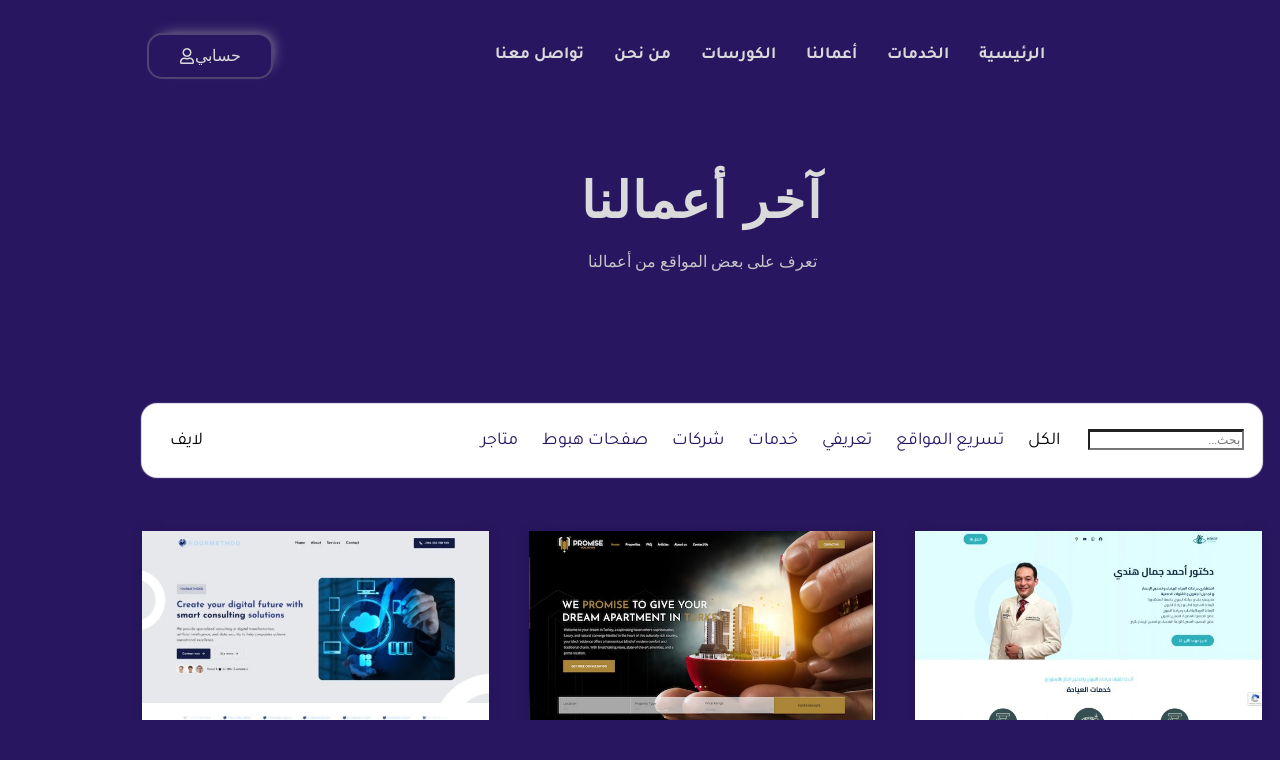

--- FILE ---
content_type: text/css
request_url: https://wpstar.co/wp-content/uploads/elementor/css/post-7.css?ver=1768938636
body_size: 884
content:
.elementor-kit-7{--e-global-color-primary:#4718A5;--e-global-color-secondary:#281660;--e-global-color-text:#281660;--e-global-color-accent:#DADADA;--e-global-color-a033742:#C5C5C6;--e-global-color-1fa96d1:#B175FF;--e-global-color-5390660:#FFFFFF;--e-global-color-c007bda:#000000;--e-global-color-09c15ab:#9C9B9759;--e-global-color-a4210cd:#EEEEF2;--e-global-color-5f2aa98:#F9F9FF;--e-global-typography-primary-font-family:"Droid Arabic Kufi";--e-global-typography-primary-font-weight:600;--e-global-typography-secondary-font-family:"Droid Arabic Kufi";--e-global-typography-secondary-font-weight:400;--e-global-typography-text-font-family:"Droid Arabic Kufi";--e-global-typography-text-font-weight:400;--e-global-typography-accent-font-family:"Droid Arabic Kufi";--e-global-typography-accent-font-weight:500;color:var( --e-global-color-c007bda );font-family:"Tajawal", Sans-serif;font-size:18px;font-weight:500;}.elementor-kit-7 button,.elementor-kit-7 input[type="button"],.elementor-kit-7 input[type="submit"],.elementor-kit-7 .elementor-button{background-color:var( --e-global-color-primary );color:var( --e-global-color-5390660 );border-radius:15px 15px 15px 15px;}.elementor-kit-7 button:hover,.elementor-kit-7 button:focus,.elementor-kit-7 input[type="button"]:hover,.elementor-kit-7 input[type="button"]:focus,.elementor-kit-7 input[type="submit"]:hover,.elementor-kit-7 input[type="submit"]:focus,.elementor-kit-7 .elementor-button:hover,.elementor-kit-7 .elementor-button:focus{background-color:var( --e-global-color-1fa96d1 );color:var( --e-global-color-5390660 );border-radius:15px 15px 15px 15px;}.elementor-kit-7 e-page-transition{background-color:#FFBC7D;}.elementor-kit-7 a{color:var( --e-global-color-secondary );}.elementor-kit-7 a:hover{color:var( --e-global-color-1fa96d1 );}.elementor-kit-7 h1{color:var( --e-global-color-secondary );}.elementor-kit-7 h2{color:var( --e-global-color-secondary );font-size:27px;font-weight:700;}.elementor-kit-7 h3{color:var( --e-global-color-primary );font-size:20px;font-weight:600;}.elementor-section.elementor-section-boxed > .elementor-container{max-width:1140px;}.e-con{--container-max-width:1140px;}.elementor-widget:not(:last-child){margin-block-end:20px;}.elementor-element{--widgets-spacing:20px 20px;--widgets-spacing-row:20px;--widgets-spacing-column:20px;}{}h1.entry-title{display:var(--page-title-display);}.site-header .site-branding{flex-direction:column;align-items:stretch;}.site-header{padding-inline-end:0px;padding-inline-start:0px;}.site-footer .site-branding{flex-direction:column;align-items:stretch;}@media(max-width:1024px){.elementor-section.elementor-section-boxed > .elementor-container{max-width:1024px;}.e-con{--container-max-width:1024px;}}@media(max-width:767px){.elementor-section.elementor-section-boxed > .elementor-container{max-width:767px;}.e-con{--container-max-width:767px;}}/* Start Custom Fonts CSS */@font-face {
	font-family: 'Tajawal';
	font-style: normal;
	font-weight: normal;
	font-display: auto;
	src: url('https://wpstar.co/wp-content/uploads/2022/07/tajawal-v3-latin_arabic-regular.woff2') format('woff2');
}
@font-face {
	font-family: 'Tajawal';
	font-style: normal;
	font-weight: bold;
	font-display: auto;
	src: url('https://wpstar.co/wp-content/uploads/2022/07/Tajawal-Bold.woff2') format('woff2');
}
@font-face {
	font-family: 'Tajawal';
	font-style: normal;
	font-weight: 900;
	font-display: auto;
	src: url('https://wpstar.co/wp-content/uploads/2022/07/tajawal-v9-arabic-900.woff2') format('woff2');
}
@font-face {
	font-family: 'Tajawal';
	font-style: normal;
	font-weight: 700;
	font-display: auto;
	src: url('https://wpstar.co/wp-content/uploads/2022/07/tajawal-v9-arabic-700.woff2') format('woff2');
}
@font-face {
	font-family: 'Tajawal';
	font-style: normal;
	font-weight: 800;
	font-display: auto;
	src: url('https://wpstar.co/wp-content/uploads/2022/07/tajawal-v9-arabic-800.woff2') format('woff2');
}
@font-face {
	font-family: 'Tajawal';
	font-style: normal;
	font-weight: 300;
	font-display: auto;
	src: url('https://wpstar.co/wp-content/uploads/2022/07/tajawal-v9-arabic-300.woff2') format('woff2');
}
@font-face {
	font-family: 'Tajawal';
	font-style: normal;
	font-weight: normal;
	font-display: auto;
	src: url('https://wpstar.co/wp-content/uploads/2022/07/tajawal-v9-arabic-regular.woff') format('woff');
}
/* End Custom Fonts CSS */

--- FILE ---
content_type: text/css
request_url: https://wpstar.co/wp-content/uploads/elementor/css/post-215.css?ver=1768972887
body_size: 2581
content:
.elementor-215 .elementor-element.elementor-element-dc356a3:not(.elementor-motion-effects-element-type-background), .elementor-215 .elementor-element.elementor-element-dc356a3 > .elementor-motion-effects-container > .elementor-motion-effects-layer{background-color:var( --e-global-color-secondary );}.elementor-215 .elementor-element.elementor-element-dc356a3 > .elementor-container{min-height:390px;}.elementor-215 .elementor-element.elementor-element-dc356a3 > .elementor-background-overlay{opacity:0.15;transition:background 0.3s, border-radius 0.3s, opacity 0.3s;}.elementor-215 .elementor-element.elementor-element-dc356a3{transition:background 0.3s, border 0.3s, border-radius 0.3s, box-shadow 0.3s;margin-top:-100px;margin-bottom:0px;padding:0px 0px 0px 0px;}.elementor-bc-flex-widget .elementor-215 .elementor-element.elementor-element-574e789.elementor-column .elementor-widget-wrap{align-items:center;}.elementor-215 .elementor-element.elementor-element-574e789.elementor-column.elementor-element[data-element_type="column"] > .elementor-widget-wrap.elementor-element-populated{align-content:center;align-items:center;}.elementor-widget-heading .elementor-heading-title{font-family:var( --e-global-typography-primary-font-family ), Sans-serif;font-weight:var( --e-global-typography-primary-font-weight );color:var( --e-global-color-primary );}.elementor-215 .elementor-element.elementor-element-8f4c220 > .elementor-widget-container{margin:40px 0px 0px 0px;padding:0px 0px 0px 0px;}.elementor-215 .elementor-element.elementor-element-8f4c220{text-align:center;}.elementor-215 .elementor-element.elementor-element-8f4c220 .elementor-heading-title{font-size:50px;font-weight:600;line-height:1.3em;letter-spacing:2px;color:var( --e-global-color-accent );}.elementor-215 .elementor-element.elementor-element-1ccf298{text-align:center;}.elementor-215 .elementor-element.elementor-element-1ccf298 .elementor-heading-title{font-size:16px;font-weight:400;text-transform:capitalize;color:var( --e-global-color-a033742 );}.elementor-215 .elementor-element.elementor-element-0ae4049{overflow:hidden;transition:background 0.3s, border 0.3s, border-radius 0.3s, box-shadow 0.3s;padding:0px 0px 100px 0px;}.elementor-215 .elementor-element.elementor-element-0ae4049 > .elementor-background-overlay{opacity:0.38;transition:background 0.3s, border-radius 0.3s, opacity 0.3s;}.elementor-215 .elementor-element.elementor-element-50f296b > .elementor-widget-wrap > .elementor-widget:not(.elementor-widget__width-auto):not(.elementor-widget__width-initial):not(:last-child):not(.elementor-absolute){margin-block-end:0px;}.elementor-215 .elementor-element.elementor-element-ec43645 > .elementor-widget-container{margin:0px 0px 0px 0px;padding:0px 0px 0px 0px;}.elementor-215 .elementor-element.elementor-element-7bdd427 > .elementor-widget-container{margin:10px 0px 0px 0px;}.elementor-215 .elementor-element.elementor-element-7bdd427{text-align:center;}.elementor-215 .elementor-element.elementor-element-7bdd427 .elementor-heading-title{font-size:16px;font-weight:400;line-height:1.1em;letter-spacing:0.5px;text-shadow:3px 0px 3px rgba(0,0,0,0.3);color:var( --e-global-color-accent );}.elementor-215 .elementor-element.elementor-element-ad8a68f{margin-top:0px;margin-bottom:100px;}.elementor-215 .elementor-element.elementor-element-69d1a58{padding:0px 0px 0px 0px;}.elementor-215 .elementor-element.elementor-element-2ed22a1:not(.elementor-motion-effects-element-type-background) > .elementor-widget-wrap, .elementor-215 .elementor-element.elementor-element-2ed22a1 > .elementor-widget-wrap > .elementor-motion-effects-container > .elementor-motion-effects-layer{background-color:var( --e-global-color-secondary );}.elementor-215 .elementor-element.elementor-element-2ed22a1:hover > .elementor-element-populated{background-color:var( --e-global-color-primary );box-shadow:-6px 5px 16px -9px #BBBBBB;}.elementor-215 .elementor-element.elementor-element-2ed22a1 > .elementor-element-populated{border-style:solid;border-width:1px 1px 1px 1px;border-color:var( --e-global-color-09c15ab );box-shadow:6px -5px 16px -9px #BBBBBB;transition:background 0.3s, border 0.3s, border-radius 0.3s, box-shadow 0.3s;margin:10px 10px 10px 10px;--e-column-margin-right:10px;--e-column-margin-left:10px;padding:20px 20px 20px 20px;}.elementor-215 .elementor-element.elementor-element-2ed22a1 > .elementor-element-populated, .elementor-215 .elementor-element.elementor-element-2ed22a1 > .elementor-element-populated > .elementor-background-overlay, .elementor-215 .elementor-element.elementor-element-2ed22a1 > .elementor-background-slideshow{border-radius:20px 20px 20px 20px;}.elementor-215 .elementor-element.elementor-element-2ed22a1 > .elementor-element-populated > .elementor-background-overlay{transition:background 0.3s, border-radius 0.3s, opacity 0.3s;}.elementor-215 .elementor-element.elementor-element-fe8d317 > .elementor-widget-container{padding:10px 0px 0px 10px;}.elementor-215 .elementor-element.elementor-element-fe8d317 .elementor-heading-title{font-size:40px;font-weight:600;line-height:1.6em;letter-spacing:2px;color:var( --e-global-color-accent );}.elementor-215 .elementor-element.elementor-element-da21741 > .elementor-widget-container{margin:0% 0% 5% 0%;}.elementor-215 .elementor-element.elementor-element-da21741{text-align:start;}.elementor-215 .elementor-element.elementor-element-da21741 .elementor-heading-title{font-size:16px;font-weight:400;line-height:1.1em;letter-spacing:0.5px;color:var( --e-global-color-accent );}.elementor-widget-icon-list .elementor-icon-list-item:not(:last-child):after{border-color:var( --e-global-color-text );}.elementor-widget-icon-list .elementor-icon-list-icon i{color:var( --e-global-color-primary );}.elementor-widget-icon-list .elementor-icon-list-icon svg{fill:var( --e-global-color-primary );}.elementor-widget-icon-list .elementor-icon-list-item > .elementor-icon-list-text, .elementor-widget-icon-list .elementor-icon-list-item > a{font-family:var( --e-global-typography-text-font-family ), Sans-serif;font-weight:var( --e-global-typography-text-font-weight );}.elementor-widget-icon-list .elementor-icon-list-text{color:var( --e-global-color-secondary );}.elementor-215 .elementor-element.elementor-element-5445e66{width:var( --container-widget-width, 50% );max-width:50%;--container-widget-width:50%;--container-widget-flex-grow:0;--e-icon-list-icon-size:25px;--icon-vertical-offset:0px;}.elementor-215 .elementor-element.elementor-element-5445e66 .elementor-icon-list-items:not(.elementor-inline-items) .elementor-icon-list-item:not(:last-child){padding-block-end:calc(14px/2);}.elementor-215 .elementor-element.elementor-element-5445e66 .elementor-icon-list-items:not(.elementor-inline-items) .elementor-icon-list-item:not(:first-child){margin-block-start:calc(14px/2);}.elementor-215 .elementor-element.elementor-element-5445e66 .elementor-icon-list-items.elementor-inline-items .elementor-icon-list-item{margin-inline:calc(14px/2);}.elementor-215 .elementor-element.elementor-element-5445e66 .elementor-icon-list-items.elementor-inline-items{margin-inline:calc(-14px/2);}.elementor-215 .elementor-element.elementor-element-5445e66 .elementor-icon-list-items.elementor-inline-items .elementor-icon-list-item:after{inset-inline-end:calc(-14px/2);}.elementor-215 .elementor-element.elementor-element-5445e66 .elementor-icon-list-icon i{color:var( --e-global-color-1fa96d1 );transition:color 0.3s;}.elementor-215 .elementor-element.elementor-element-5445e66 .elementor-icon-list-icon svg{fill:var( --e-global-color-1fa96d1 );transition:fill 0.3s;}.elementor-215 .elementor-element.elementor-element-5445e66 .elementor-icon-list-icon{padding-inline-end:15px;}.elementor-215 .elementor-element.elementor-element-5445e66 .elementor-icon-list-item > .elementor-icon-list-text, .elementor-215 .elementor-element.elementor-element-5445e66 .elementor-icon-list-item > a{font-family:"Tajawal", Sans-serif;font-size:16px;font-weight:500;}.elementor-215 .elementor-element.elementor-element-5445e66 .elementor-icon-list-text{color:var( --e-global-color-a033742 );transition:color 0.3s;}.elementor-widget-image .widget-image-caption{color:var( --e-global-color-text );font-family:var( --e-global-typography-text-font-family ), Sans-serif;font-weight:var( --e-global-typography-text-font-weight );}.elementor-215 .elementor-element.elementor-element-2bd5bff{width:var( --container-widget-width, 50% );max-width:50%;--container-widget-width:50%;--container-widget-flex-grow:0;}.elementor-215 .elementor-element.elementor-element-2bd5bff img{width:46%;}.elementor-215 .elementor-element.elementor-element-c88e4dd:not(.elementor-motion-effects-element-type-background) > .elementor-widget-wrap, .elementor-215 .elementor-element.elementor-element-c88e4dd > .elementor-widget-wrap > .elementor-motion-effects-container > .elementor-motion-effects-layer{background-color:var( --e-global-color-secondary );}.elementor-215 .elementor-element.elementor-element-c88e4dd:hover > .elementor-element-populated{background-color:var( --e-global-color-primary );box-shadow:-6px 5px 16px -9px #BBBBBB;}.elementor-bc-flex-widget .elementor-215 .elementor-element.elementor-element-c88e4dd.elementor-column .elementor-widget-wrap{align-items:flex-end;}.elementor-215 .elementor-element.elementor-element-c88e4dd.elementor-column.elementor-element[data-element_type="column"] > .elementor-widget-wrap.elementor-element-populated{align-content:flex-end;align-items:flex-end;}.elementor-215 .elementor-element.elementor-element-c88e4dd > .elementor-element-populated{border-style:solid;border-width:1px 1px 1px 1px;border-color:#9C9B9759;box-shadow:6px -5px 16px -9px #BBBBBB;transition:background 0.3s, border 0.3s, border-radius 0.3s, box-shadow 0.3s;margin:10px 10px 10px 10px;--e-column-margin-right:10px;--e-column-margin-left:10px;padding:30px 30px 30px 30px;}.elementor-215 .elementor-element.elementor-element-c88e4dd > .elementor-element-populated, .elementor-215 .elementor-element.elementor-element-c88e4dd > .elementor-element-populated > .elementor-background-overlay, .elementor-215 .elementor-element.elementor-element-c88e4dd > .elementor-background-slideshow{border-radius:20px 20px 20px 20px;}.elementor-215 .elementor-element.elementor-element-c88e4dd > .elementor-element-populated > .elementor-background-overlay{transition:background 0.3s, border-radius 0.3s, opacity 0.3s;}.elementor-widget-form .elementor-field-group > label, .elementor-widget-form .elementor-field-subgroup label{color:var( --e-global-color-text );}.elementor-widget-form .elementor-field-group > label{font-family:var( --e-global-typography-text-font-family ), Sans-serif;font-weight:var( --e-global-typography-text-font-weight );}.elementor-widget-form .elementor-field-type-html{color:var( --e-global-color-text );font-family:var( --e-global-typography-text-font-family ), Sans-serif;font-weight:var( --e-global-typography-text-font-weight );}.elementor-widget-form .elementor-field-group .elementor-field{color:var( --e-global-color-text );}.elementor-widget-form .elementor-field-group .elementor-field, .elementor-widget-form .elementor-field-subgroup label{font-family:var( --e-global-typography-text-font-family ), Sans-serif;font-weight:var( --e-global-typography-text-font-weight );}.elementor-widget-form .elementor-button{font-family:var( --e-global-typography-accent-font-family ), Sans-serif;font-weight:var( --e-global-typography-accent-font-weight );}.elementor-widget-form .e-form__buttons__wrapper__button-next{background-color:var( --e-global-color-accent );}.elementor-widget-form .elementor-button[type="submit"]{background-color:var( --e-global-color-accent );}.elementor-widget-form .e-form__buttons__wrapper__button-previous{background-color:var( --e-global-color-accent );}.elementor-widget-form .elementor-message{font-family:var( --e-global-typography-text-font-family ), Sans-serif;font-weight:var( --e-global-typography-text-font-weight );}.elementor-widget-form .e-form__indicators__indicator, .elementor-widget-form .e-form__indicators__indicator__label{font-family:var( --e-global-typography-accent-font-family ), Sans-serif;font-weight:var( --e-global-typography-accent-font-weight );}.elementor-widget-form{--e-form-steps-indicator-inactive-primary-color:var( --e-global-color-text );--e-form-steps-indicator-active-primary-color:var( --e-global-color-accent );--e-form-steps-indicator-completed-primary-color:var( --e-global-color-accent );--e-form-steps-indicator-progress-color:var( --e-global-color-accent );--e-form-steps-indicator-progress-background-color:var( --e-global-color-text );--e-form-steps-indicator-progress-meter-color:var( --e-global-color-text );}.elementor-widget-form .e-form__indicators__indicator__progress__meter{font-family:var( --e-global-typography-accent-font-family ), Sans-serif;font-weight:var( --e-global-typography-accent-font-weight );}.elementor-215 .elementor-element.elementor-element-2e0d259 > .elementor-widget-container{margin:0px 0px 0px 0px;padding:0px 30px 0px 30px;}.elementor-215 .elementor-element.elementor-element-2e0d259 .elementor-field-group{padding-right:calc( 10px/2 );padding-left:calc( 10px/2 );margin-bottom:15px;}.elementor-215 .elementor-element.elementor-element-2e0d259 .elementor-form-fields-wrapper{margin-left:calc( -10px/2 );margin-right:calc( -10px/2 );margin-bottom:-15px;}.elementor-215 .elementor-element.elementor-element-2e0d259 .elementor-field-group.recaptcha_v3-bottomleft, .elementor-215 .elementor-element.elementor-element-2e0d259 .elementor-field-group.recaptcha_v3-bottomright{margin-bottom:0;}body.rtl .elementor-215 .elementor-element.elementor-element-2e0d259 .elementor-labels-inline .elementor-field-group > label{padding-left:0px;}body:not(.rtl) .elementor-215 .elementor-element.elementor-element-2e0d259 .elementor-labels-inline .elementor-field-group > label{padding-right:0px;}body .elementor-215 .elementor-element.elementor-element-2e0d259 .elementor-labels-above .elementor-field-group > label{padding-bottom:0px;}.elementor-215 .elementor-element.elementor-element-2e0d259 .elementor-field-type-html{padding-bottom:0px;}.elementor-215 .elementor-element.elementor-element-2e0d259 .elementor-field-group .elementor-field{color:#3d4459;}.elementor-215 .elementor-element.elementor-element-2e0d259 .elementor-field-group .elementor-field, .elementor-215 .elementor-element.elementor-element-2e0d259 .elementor-field-subgroup label{font-family:"Montserrat", Sans-serif;font-size:15px;}.elementor-215 .elementor-element.elementor-element-2e0d259 .elementor-field-group .elementor-field:not(.elementor-select-wrapper){background-color:var( --e-global-color-accent );border-color:var( --e-global-color-accent );border-width:0px 0px 0px 0px;border-radius:15px 15px 15px 15px;}.elementor-215 .elementor-element.elementor-element-2e0d259 .elementor-field-group .elementor-select-wrapper select{background-color:var( --e-global-color-accent );border-color:var( --e-global-color-accent );border-width:0px 0px 0px 0px;border-radius:15px 15px 15px 15px;}.elementor-215 .elementor-element.elementor-element-2e0d259 .elementor-field-group .elementor-select-wrapper::before{color:var( --e-global-color-accent );}.elementor-215 .elementor-element.elementor-element-2e0d259 .elementor-button{font-size:16px;border-style:solid;border-width:1px 1px 1px 1px;border-radius:15px 15px 15px 15px;}.elementor-215 .elementor-element.elementor-element-2e0d259 .e-form__buttons__wrapper__button-next{background-color:var( --e-global-color-secondary );color:#ffffff;}.elementor-215 .elementor-element.elementor-element-2e0d259 .elementor-button[type="submit"]{background-color:var( --e-global-color-secondary );color:#ffffff;}.elementor-215 .elementor-element.elementor-element-2e0d259 .elementor-button[type="submit"] svg *{fill:#ffffff;}.elementor-215 .elementor-element.elementor-element-2e0d259 .e-form__buttons__wrapper__button-previous{color:#ffffff;}.elementor-215 .elementor-element.elementor-element-2e0d259 .e-form__buttons__wrapper__button-next:hover{background-color:var( --e-global-color-1fa96d1 );color:#ffffff;}.elementor-215 .elementor-element.elementor-element-2e0d259 .elementor-button[type="submit"]:hover{background-color:var( --e-global-color-1fa96d1 );color:#ffffff;}.elementor-215 .elementor-element.elementor-element-2e0d259 .elementor-button[type="submit"]:hover svg *{fill:#ffffff;}.elementor-215 .elementor-element.elementor-element-2e0d259 .e-form__buttons__wrapper__button-previous:hover{color:#ffffff;}.elementor-215 .elementor-element.elementor-element-2e0d259{--e-form-steps-indicators-spacing:20px;--e-form-steps-indicator-padding:30px;--e-form-steps-indicator-inactive-secondary-color:#ffffff;--e-form-steps-indicator-active-secondary-color:#ffffff;--e-form-steps-indicator-completed-secondary-color:#ffffff;--e-form-steps-divider-width:1px;--e-form-steps-divider-gap:10px;}body.elementor-page-215:not(.elementor-motion-effects-element-type-background), body.elementor-page-215 > .elementor-motion-effects-container > .elementor-motion-effects-layer{background-color:var( --e-global-color-secondary );}:root{--page-title-display:none;}@media(max-width:1024px) and (min-width:768px){.elementor-215 .elementor-element.elementor-element-2ed22a1{width:100%;}.elementor-215 .elementor-element.elementor-element-c88e4dd{width:100%;}}@media(max-width:1024px){.elementor-215 .elementor-element.elementor-element-dc356a3 > .elementor-container{min-height:350px;}.elementor-215 .elementor-element.elementor-element-dc356a3{padding:0% 5% 0% 5%;}.elementor-215 .elementor-element.elementor-element-574e789 > .elementor-element-populated{padding:5px 5px 5px 5px;}.elementor-215 .elementor-element.elementor-element-7bdd427{text-align:center;}.elementor-215 .elementor-element.elementor-element-7bdd427 .elementor-heading-title{font-size:35px;}.elementor-215 .elementor-element.elementor-element-2ed22a1 > .elementor-element-populated{margin:5% 5% 5% 5%;--e-column-margin-right:5%;--e-column-margin-left:5%;}.elementor-215 .elementor-element.elementor-element-da21741{text-align:center;}.elementor-215 .elementor-element.elementor-element-da21741 .elementor-heading-title{font-size:35px;}.elementor-215 .elementor-element.elementor-element-c88e4dd > .elementor-element-populated{margin:5% 5% 5% 5%;--e-column-margin-right:5%;--e-column-margin-left:5%;}}@media(max-width:767px){.elementor-215 .elementor-element.elementor-element-dc356a3 > .elementor-container{min-height:280px;}.elementor-215 .elementor-element.elementor-element-dc356a3{padding:10% 5% 0% 5%;}.elementor-215 .elementor-element.elementor-element-8f4c220 > .elementor-widget-container{margin:0px 0px 0px 0px;padding:0px 10px 0px 10px;}.elementor-215 .elementor-element.elementor-element-8f4c220{text-align:center;}.elementor-215 .elementor-element.elementor-element-8f4c220 .elementor-heading-title{font-size:35px;letter-spacing:0.9px;}.elementor-215 .elementor-element.elementor-element-1ccf298{text-align:center;}.elementor-215 .elementor-element.elementor-element-1ccf298 .elementor-heading-title{font-size:18px;}.elementor-215 .elementor-element.elementor-element-ec43645 > .elementor-widget-container{margin:0px 10px 0px 10px;}.elementor-215 .elementor-element.elementor-element-7bdd427{text-align:center;}.elementor-215 .elementor-element.elementor-element-7bdd427 .elementor-heading-title{font-size:20px;}.elementor-215 .elementor-element.elementor-element-ad8a68f{margin-top:-60px;margin-bottom:0px;}.elementor-215 .elementor-element.elementor-element-69d1a58{margin-top:0px;margin-bottom:30px;}.elementor-215 .elementor-element.elementor-element-2ed22a1 > .elementor-element-populated, .elementor-215 .elementor-element.elementor-element-2ed22a1 > .elementor-element-populated > .elementor-background-overlay, .elementor-215 .elementor-element.elementor-element-2ed22a1 > .elementor-background-slideshow{border-radius:10px 10px 10px 10px;}.elementor-215 .elementor-element.elementor-element-2ed22a1 > .elementor-element-populated{margin:10px 10px 10px 10px;--e-column-margin-right:10px;--e-column-margin-left:10px;padding:5% 2% 5% 2%;}.elementor-215 .elementor-element.elementor-element-fe8d317 > .elementor-widget-container{padding:100px 0px 0px 0px;}.elementor-215 .elementor-element.elementor-element-fe8d317{text-align:center;}.elementor-215 .elementor-element.elementor-element-fe8d317 .elementor-heading-title{font-size:28px;letter-spacing:1px;}.elementor-215 .elementor-element.elementor-element-da21741{text-align:center;}.elementor-215 .elementor-element.elementor-element-da21741 .elementor-heading-title{font-size:20px;}.elementor-215 .elementor-element.elementor-element-5445e66{width:var( --container-widget-width, 50% );max-width:50%;--container-widget-width:50%;--container-widget-flex-grow:0;--e-icon-list-icon-size:20px;}.elementor-215 .elementor-element.elementor-element-5445e66 > .elementor-widget-container{margin:15px 0px 15px 0px;}.elementor-215 .elementor-element.elementor-element-5445e66 .elementor-icon-list-item > .elementor-icon-list-text, .elementor-215 .elementor-element.elementor-element-5445e66 .elementor-icon-list-item > a{font-size:14px;}.elementor-215 .elementor-element.elementor-element-c88e4dd > .elementor-element-populated, .elementor-215 .elementor-element.elementor-element-c88e4dd > .elementor-element-populated > .elementor-background-overlay, .elementor-215 .elementor-element.elementor-element-c88e4dd > .elementor-background-slideshow{border-radius:10px 10px 10px 10px;}.elementor-215 .elementor-element.elementor-element-c88e4dd > .elementor-element-populated{margin:10px 10px 10px 10px;--e-column-margin-right:10px;--e-column-margin-left:10px;padding:5% 2% 5% 2%;}.elementor-215 .elementor-element.elementor-element-2e0d259 > .elementor-widget-container{padding:10px 10px 10px 10px;}}/* Start custom CSS for shortcode, class: .elementor-element-ec43645 */.astra-portfolio-wrap:not(.astra-portfolio-show-on-click){
    min-height:0px;
}

.astra-portfolio-filters, .et_divi_builder #astra-portfolio .astra-portfolio-filters{
    border-radius:15px;
}


.astra-portfolio-filters .filters-wrap{
        flex-direction: row-reverse;

}



.astra-portfolio-filters, .et_divi_builder #astra-portfolio .astra-portfolio-filters{
    flex-direction: row-reverse;
}


.astra-portfolio-filters .search-form input{
        border-top-width: medium;
}



.et_divi_builder #astra-portfolio .filter-links li a, .filter-links li a{
    color: :#4718a5 !important;
}/* End custom CSS */
/* Start Custom Fonts CSS */@font-face {
	font-family: 'Tajawal';
	font-style: normal;
	font-weight: normal;
	font-display: auto;
	src: url('https://wpstar.co/wp-content/uploads/2022/07/tajawal-v3-latin_arabic-regular.woff2') format('woff2');
}
@font-face {
	font-family: 'Tajawal';
	font-style: normal;
	font-weight: bold;
	font-display: auto;
	src: url('https://wpstar.co/wp-content/uploads/2022/07/Tajawal-Bold.woff2') format('woff2');
}
@font-face {
	font-family: 'Tajawal';
	font-style: normal;
	font-weight: 900;
	font-display: auto;
	src: url('https://wpstar.co/wp-content/uploads/2022/07/tajawal-v9-arabic-900.woff2') format('woff2');
}
@font-face {
	font-family: 'Tajawal';
	font-style: normal;
	font-weight: 700;
	font-display: auto;
	src: url('https://wpstar.co/wp-content/uploads/2022/07/tajawal-v9-arabic-700.woff2') format('woff2');
}
@font-face {
	font-family: 'Tajawal';
	font-style: normal;
	font-weight: 800;
	font-display: auto;
	src: url('https://wpstar.co/wp-content/uploads/2022/07/tajawal-v9-arabic-800.woff2') format('woff2');
}
@font-face {
	font-family: 'Tajawal';
	font-style: normal;
	font-weight: 300;
	font-display: auto;
	src: url('https://wpstar.co/wp-content/uploads/2022/07/tajawal-v9-arabic-300.woff2') format('woff2');
}
@font-face {
	font-family: 'Tajawal';
	font-style: normal;
	font-weight: normal;
	font-display: auto;
	src: url('https://wpstar.co/wp-content/uploads/2022/07/tajawal-v9-arabic-regular.woff') format('woff');
}
/* End Custom Fonts CSS */

--- FILE ---
content_type: text/css
request_url: https://wpstar.co/wp-content/uploads/elementor/css/post-203.css?ver=1768938636
body_size: 1715
content:
.elementor-203 .elementor-element.elementor-element-0446c2a > .elementor-container > .elementor-column > .elementor-widget-wrap{align-content:center;align-items:center;}.elementor-203 .elementor-element.elementor-element-0446c2a:not(.elementor-motion-effects-element-type-background), .elementor-203 .elementor-element.elementor-element-0446c2a > .elementor-motion-effects-container > .elementor-motion-effects-layer{background-color:var( --e-global-color-secondary );}.elementor-203 .elementor-element.elementor-element-0446c2a{transition:background 0.3s, border 0.3s, border-radius 0.3s, box-shadow 0.3s;padding:15px 5px 15px 5px;z-index:3;}.elementor-203 .elementor-element.elementor-element-0446c2a > .elementor-background-overlay{transition:background 0.3s, border-radius 0.3s, opacity 0.3s;}.elementor-203 .elementor-element.elementor-element-dee3d9a.elementor-column > .elementor-widget-wrap{justify-content:space-between;}.elementor-widget-image .widget-image-caption{color:var( --e-global-color-text );font-family:var( --e-global-typography-text-font-family ), Sans-serif;font-weight:var( --e-global-typography-text-font-weight );}.elementor-203 .elementor-element.elementor-element-1e69c21{width:auto;max-width:auto;text-align:start;}.elementor-203 .elementor-element.elementor-element-1e69c21 img{width:34%;}.elementor-widget-nav-menu .elementor-nav-menu .elementor-item{font-family:var( --e-global-typography-primary-font-family ), Sans-serif;font-weight:var( --e-global-typography-primary-font-weight );}.elementor-widget-nav-menu .elementor-nav-menu--main .elementor-item{color:var( --e-global-color-text );fill:var( --e-global-color-text );}.elementor-widget-nav-menu .elementor-nav-menu--main .elementor-item:hover,
					.elementor-widget-nav-menu .elementor-nav-menu--main .elementor-item.elementor-item-active,
					.elementor-widget-nav-menu .elementor-nav-menu--main .elementor-item.highlighted,
					.elementor-widget-nav-menu .elementor-nav-menu--main .elementor-item:focus{color:var( --e-global-color-accent );fill:var( --e-global-color-accent );}.elementor-widget-nav-menu .elementor-nav-menu--main:not(.e--pointer-framed) .elementor-item:before,
					.elementor-widget-nav-menu .elementor-nav-menu--main:not(.e--pointer-framed) .elementor-item:after{background-color:var( --e-global-color-accent );}.elementor-widget-nav-menu .e--pointer-framed .elementor-item:before,
					.elementor-widget-nav-menu .e--pointer-framed .elementor-item:after{border-color:var( --e-global-color-accent );}.elementor-widget-nav-menu{--e-nav-menu-divider-color:var( --e-global-color-text );}.elementor-widget-nav-menu .elementor-nav-menu--dropdown .elementor-item, .elementor-widget-nav-menu .elementor-nav-menu--dropdown  .elementor-sub-item{font-family:var( --e-global-typography-accent-font-family ), Sans-serif;font-weight:var( --e-global-typography-accent-font-weight );}.elementor-203 .elementor-element.elementor-element-491e671{width:auto;max-width:auto;}.elementor-203 .elementor-element.elementor-element-491e671 > .elementor-widget-container{margin:0px 0px 0px 0px;padding:00px 0px 0px 0px;}.elementor-203 .elementor-element.elementor-element-491e671 .elementor-menu-toggle{margin-left:auto;background-color:#FFFFFF00;}.elementor-203 .elementor-element.elementor-element-491e671 .elementor-nav-menu .elementor-item{font-family:"Tajawal", Sans-serif;font-size:17px;font-weight:600;}.elementor-203 .elementor-element.elementor-element-491e671 .elementor-nav-menu--main .elementor-item{color:var( --e-global-color-accent );fill:var( --e-global-color-accent );padding-left:15px;padding-right:15px;}.elementor-203 .elementor-element.elementor-element-491e671 .elementor-nav-menu--dropdown a, .elementor-203 .elementor-element.elementor-element-491e671 .elementor-menu-toggle{color:#000000;fill:#000000;}.elementor-203 .elementor-element.elementor-element-491e671 .elementor-nav-menu--dropdown{background-color:#FFFFFF;border-style:solid;border-width:1px 1px 1px 1px;border-color:#5E0AEE;border-radius:5px 5px 5px 5px;}.elementor-203 .elementor-element.elementor-element-491e671 .elementor-nav-menu--dropdown a:hover,
					.elementor-203 .elementor-element.elementor-element-491e671 .elementor-nav-menu--dropdown a:focus,
					.elementor-203 .elementor-element.elementor-element-491e671 .elementor-nav-menu--dropdown a.elementor-item-active,
					.elementor-203 .elementor-element.elementor-element-491e671 .elementor-nav-menu--dropdown a.highlighted,
					.elementor-203 .elementor-element.elementor-element-491e671 .elementor-menu-toggle:hover,
					.elementor-203 .elementor-element.elementor-element-491e671 .elementor-menu-toggle:focus{color:#000000;}.elementor-203 .elementor-element.elementor-element-491e671 .elementor-nav-menu--dropdown a:hover,
					.elementor-203 .elementor-element.elementor-element-491e671 .elementor-nav-menu--dropdown a:focus,
					.elementor-203 .elementor-element.elementor-element-491e671 .elementor-nav-menu--dropdown a.elementor-item-active,
					.elementor-203 .elementor-element.elementor-element-491e671 .elementor-nav-menu--dropdown a.highlighted{background-color:#FFFFFF;}.elementor-203 .elementor-element.elementor-element-491e671 .elementor-nav-menu--dropdown .elementor-item, .elementor-203 .elementor-element.elementor-element-491e671 .elementor-nav-menu--dropdown  .elementor-sub-item{font-family:"Tajawal", Sans-serif;font-weight:400;}.elementor-203 .elementor-element.elementor-element-491e671 .elementor-nav-menu--dropdown li:first-child a{border-top-left-radius:5px;border-top-right-radius:5px;}.elementor-203 .elementor-element.elementor-element-491e671 .elementor-nav-menu--dropdown li:last-child a{border-bottom-right-radius:5px;border-bottom-left-radius:5px;}.elementor-203 .elementor-element.elementor-element-491e671 .elementor-nav-menu--main .elementor-nav-menu--dropdown, .elementor-203 .elementor-element.elementor-element-491e671 .elementor-nav-menu__container.elementor-nav-menu--dropdown{box-shadow:0px 0px 10px 0px rgba(0,0,0,0.5);}.elementor-203 .elementor-element.elementor-element-491e671 .elementor-nav-menu--dropdown a{padding-top:5px;padding-bottom:5px;}.elementor-203 .elementor-element.elementor-element-491e671 .elementor-nav-menu--main > .elementor-nav-menu > li > .elementor-nav-menu--dropdown, .elementor-203 .elementor-element.elementor-element-491e671 .elementor-nav-menu__container.elementor-nav-menu--dropdown{margin-top:10px !important;}.elementor-203 .elementor-element.elementor-element-491e671 div.elementor-menu-toggle{color:var( --e-global-color-accent );}.elementor-203 .elementor-element.elementor-element-491e671 div.elementor-menu-toggle svg{fill:var( --e-global-color-accent );}.elementor-203 .elementor-element.elementor-element-491e671 div.elementor-menu-toggle:hover, .elementor-203 .elementor-element.elementor-element-491e671 div.elementor-menu-toggle:focus{color:var( --e-global-color-5390660 );}.elementor-203 .elementor-element.elementor-element-491e671 div.elementor-menu-toggle:hover svg, .elementor-203 .elementor-element.elementor-element-491e671 div.elementor-menu-toggle:focus svg{fill:var( --e-global-color-5390660 );}.elementor-203 .elementor-element.elementor-element-491e671 .elementor-menu-toggle:hover, .elementor-203 .elementor-element.elementor-element-491e671 .elementor-menu-toggle:focus{background-color:#02010100;}.elementor-widget-button .elementor-button{background-color:var( --e-global-color-accent );font-family:var( --e-global-typography-accent-font-family ), Sans-serif;font-weight:var( --e-global-typography-accent-font-weight );}.elementor-203 .elementor-element.elementor-element-cd4d52b .elementor-button{background-color:var( --e-global-color-secondary );fill:var( --e-global-color-accent );color:var( --e-global-color-accent );box-shadow:6px -5px 15px -9px #BBBBBB;border-style:solid;border-width:2px 2px 2px 2px;border-color:#9C9B9759;border-radius:15px 15px 15px 15px;padding:13px 30px 13px 30px;}.elementor-203 .elementor-element.elementor-element-cd4d52b .elementor-button:hover, .elementor-203 .elementor-element.elementor-element-cd4d52b .elementor-button:focus{background-color:var( --e-global-color-1fa96d1 );}.elementor-203 .elementor-element.elementor-element-cd4d52b{width:auto;max-width:auto;}.elementor-203 .elementor-element.elementor-element-cd4d52b > .elementor-widget-container{margin:0px 10px 0px 10px;}.elementor-203 .elementor-element.elementor-element-cd4d52b .elementor-button-content-wrapper{flex-direction:row-reverse;}.elementor-203 .elementor-element.elementor-element-cd4d52b .elementor-button .elementor-button-content-wrapper{gap:10px;}.elementor-203 .elementor-element.elementor-element-9ae4ba0 > .elementor-container > .elementor-column > .elementor-widget-wrap{align-content:center;align-items:center;}.elementor-203 .elementor-element.elementor-element-9ae4ba0:not(.elementor-motion-effects-element-type-background), .elementor-203 .elementor-element.elementor-element-9ae4ba0 > .elementor-motion-effects-container > .elementor-motion-effects-layer{background-color:var( --e-global-color-secondary );}.elementor-203 .elementor-element.elementor-element-9ae4ba0{transition:background 0.3s, border 0.3s, border-radius 0.3s, box-shadow 0.3s;padding:15px 5px 15px 5px;z-index:3;}.elementor-203 .elementor-element.elementor-element-9ae4ba0 > .elementor-background-overlay{transition:background 0.3s, border-radius 0.3s, opacity 0.3s;}.elementor-203 .elementor-element.elementor-element-60fae6b.elementor-column > .elementor-widget-wrap{justify-content:space-between;}.elementor-203 .elementor-element.elementor-element-8942f91{width:auto;max-width:auto;}.elementor-203 .elementor-element.elementor-element-8942f91 > .elementor-widget-container{margin:0px 0px 0px 0px;padding:00px 0px 0px 0px;}.elementor-203 .elementor-element.elementor-element-8942f91 .elementor-menu-toggle{margin-left:auto;background-color:#FFFFFF00;}.elementor-203 .elementor-element.elementor-element-8942f91 .elementor-nav-menu .elementor-item{font-family:"Tajawal", Sans-serif;font-size:17px;font-weight:600;}.elementor-203 .elementor-element.elementor-element-8942f91 .elementor-nav-menu--main .elementor-item{color:var( --e-global-color-accent );fill:var( --e-global-color-accent );padding-left:15px;padding-right:15px;}.elementor-203 .elementor-element.elementor-element-8942f91 .elementor-nav-menu--dropdown a, .elementor-203 .elementor-element.elementor-element-8942f91 .elementor-menu-toggle{color:#000000;fill:#000000;}.elementor-203 .elementor-element.elementor-element-8942f91 .elementor-nav-menu--dropdown{background-color:#FFFFFF;border-style:solid;border-width:1px 1px 1px 1px;border-color:var( --e-global-color-primary );border-radius:5px 5px 5px 5px;}.elementor-203 .elementor-element.elementor-element-8942f91 .elementor-nav-menu--dropdown a:hover,
					.elementor-203 .elementor-element.elementor-element-8942f91 .elementor-nav-menu--dropdown a:focus,
					.elementor-203 .elementor-element.elementor-element-8942f91 .elementor-nav-menu--dropdown a.elementor-item-active,
					.elementor-203 .elementor-element.elementor-element-8942f91 .elementor-nav-menu--dropdown a.highlighted,
					.elementor-203 .elementor-element.elementor-element-8942f91 .elementor-menu-toggle:hover,
					.elementor-203 .elementor-element.elementor-element-8942f91 .elementor-menu-toggle:focus{color:#000000;}.elementor-203 .elementor-element.elementor-element-8942f91 .elementor-nav-menu--dropdown a:hover,
					.elementor-203 .elementor-element.elementor-element-8942f91 .elementor-nav-menu--dropdown a:focus,
					.elementor-203 .elementor-element.elementor-element-8942f91 .elementor-nav-menu--dropdown a.elementor-item-active,
					.elementor-203 .elementor-element.elementor-element-8942f91 .elementor-nav-menu--dropdown a.highlighted{background-color:#FFFFFF;}.elementor-203 .elementor-element.elementor-element-8942f91 .elementor-nav-menu--dropdown .elementor-item, .elementor-203 .elementor-element.elementor-element-8942f91 .elementor-nav-menu--dropdown  .elementor-sub-item{font-family:"Tajawal", Sans-serif;font-weight:400;}.elementor-203 .elementor-element.elementor-element-8942f91 .elementor-nav-menu--dropdown li:first-child a{border-top-left-radius:5px;border-top-right-radius:5px;}.elementor-203 .elementor-element.elementor-element-8942f91 .elementor-nav-menu--dropdown li:last-child a{border-bottom-right-radius:5px;border-bottom-left-radius:5px;}.elementor-203 .elementor-element.elementor-element-8942f91 .elementor-nav-menu--main .elementor-nav-menu--dropdown, .elementor-203 .elementor-element.elementor-element-8942f91 .elementor-nav-menu__container.elementor-nav-menu--dropdown{box-shadow:0px 0px 10px 0px rgba(0,0,0,0.5);}.elementor-203 .elementor-element.elementor-element-8942f91 .elementor-nav-menu--dropdown a{padding-top:5px;padding-bottom:5px;}.elementor-203 .elementor-element.elementor-element-8942f91 .elementor-nav-menu--main > .elementor-nav-menu > li > .elementor-nav-menu--dropdown, .elementor-203 .elementor-element.elementor-element-8942f91 .elementor-nav-menu__container.elementor-nav-menu--dropdown{margin-top:10px !important;}.elementor-203 .elementor-element.elementor-element-8942f91 div.elementor-menu-toggle{color:var( --e-global-color-accent );}.elementor-203 .elementor-element.elementor-element-8942f91 div.elementor-menu-toggle svg{fill:var( --e-global-color-accent );}.elementor-203 .elementor-element.elementor-element-8942f91 div.elementor-menu-toggle:hover, .elementor-203 .elementor-element.elementor-element-8942f91 div.elementor-menu-toggle:focus{color:var( --e-global-color-5390660 );}.elementor-203 .elementor-element.elementor-element-8942f91 div.elementor-menu-toggle:hover svg, .elementor-203 .elementor-element.elementor-element-8942f91 div.elementor-menu-toggle:focus svg{fill:var( --e-global-color-5390660 );}.elementor-203 .elementor-element.elementor-element-8942f91 .elementor-menu-toggle:hover, .elementor-203 .elementor-element.elementor-element-8942f91 .elementor-menu-toggle:focus{background-color:#02010100;}.elementor-203 .elementor-element.elementor-element-6340933{width:auto;max-width:auto;text-align:start;}.elementor-203 .elementor-element.elementor-element-6340933 img{width:31%;}.elementor-widget-icon.elementor-view-stacked .elementor-icon{background-color:var( --e-global-color-primary );}.elementor-widget-icon.elementor-view-framed .elementor-icon, .elementor-widget-icon.elementor-view-default .elementor-icon{color:var( --e-global-color-primary );border-color:var( --e-global-color-primary );}.elementor-widget-icon.elementor-view-framed .elementor-icon, .elementor-widget-icon.elementor-view-default .elementor-icon svg{fill:var( --e-global-color-primary );}.elementor-203 .elementor-element.elementor-element-ec9f81c .elementor-icon-wrapper{text-align:center;}.elementor-203 .elementor-element.elementor-element-ec9f81c.elementor-view-stacked .elementor-icon{background-color:var( --e-global-color-accent );}.elementor-203 .elementor-element.elementor-element-ec9f81c.elementor-view-framed .elementor-icon, .elementor-203 .elementor-element.elementor-element-ec9f81c.elementor-view-default .elementor-icon{color:var( --e-global-color-accent );border-color:var( --e-global-color-accent );}.elementor-203 .elementor-element.elementor-element-ec9f81c.elementor-view-framed .elementor-icon, .elementor-203 .elementor-element.elementor-element-ec9f81c.elementor-view-default .elementor-icon svg{fill:var( --e-global-color-accent );}.elementor-theme-builder-content-area{height:400px;}.elementor-location-header:before, .elementor-location-footer:before{content:"";display:table;clear:both;}@media(max-width:1024px){.elementor-203 .elementor-element.elementor-element-0446c2a{padding:20px 20px 20px 20px;}.elementor-203 .elementor-element.elementor-element-9ae4ba0{padding:20px 20px 20px 20px;}}@media(max-width:767px){.elementor-203 .elementor-element.elementor-element-0446c2a{padding:5px 5px 5px 5px;}.elementor-203 .elementor-element.elementor-element-dee3d9a{width:100%;}.elementor-203 .elementor-element.elementor-element-491e671 > .elementor-widget-container{padding:5px 5px 5px 5px;}.elementor-203 .elementor-element.elementor-element-491e671 .elementor-nav-menu--dropdown .elementor-item, .elementor-203 .elementor-element.elementor-element-491e671 .elementor-nav-menu--dropdown  .elementor-sub-item{font-size:16px;letter-spacing:0.6px;}.elementor-203 .elementor-element.elementor-element-491e671 .elementor-nav-menu--dropdown{border-width:1px 1px 1px 1px;}.elementor-203 .elementor-element.elementor-element-491e671 .elementor-nav-menu--dropdown a{padding-left:25px;padding-right:25px;padding-top:12px;padding-bottom:12px;}.elementor-203 .elementor-element.elementor-element-491e671 .elementor-nav-menu--main > .elementor-nav-menu > li > .elementor-nav-menu--dropdown, .elementor-203 .elementor-element.elementor-element-491e671 .elementor-nav-menu__container.elementor-nav-menu--dropdown{margin-top:12px !important;}.elementor-203 .elementor-element.elementor-element-491e671{--nav-menu-icon-size:25px;}.elementor-203 .elementor-element.elementor-element-9ae4ba0{padding:5px 5px 5px 5px;}.elementor-203 .elementor-element.elementor-element-60fae6b{width:100%;}.elementor-bc-flex-widget .elementor-203 .elementor-element.elementor-element-60fae6b.elementor-column .elementor-widget-wrap{align-items:center;}.elementor-203 .elementor-element.elementor-element-60fae6b.elementor-column.elementor-element[data-element_type="column"] > .elementor-widget-wrap.elementor-element-populated{align-content:center;align-items:center;}.elementor-203 .elementor-element.elementor-element-8942f91 > .elementor-widget-container{padding:5px 5px 5px 5px;}.elementor-203 .elementor-element.elementor-element-8942f91 .elementor-nav-menu--main .elementor-item{padding-left:15px;padding-right:15px;}.elementor-203 .elementor-element.elementor-element-8942f91 .elementor-nav-menu--dropdown .elementor-item, .elementor-203 .elementor-element.elementor-element-8942f91 .elementor-nav-menu--dropdown  .elementor-sub-item{font-size:16px;letter-spacing:0.6px;}.elementor-203 .elementor-element.elementor-element-8942f91 .elementor-nav-menu--dropdown{border-width:1px 1px 1px 1px;border-radius:15px 15px 15px 15px;}.elementor-203 .elementor-element.elementor-element-8942f91 .elementor-nav-menu--dropdown li:first-child a{border-top-left-radius:15px;border-top-right-radius:15px;}.elementor-203 .elementor-element.elementor-element-8942f91 .elementor-nav-menu--dropdown li:last-child a{border-bottom-right-radius:15px;border-bottom-left-radius:15px;}.elementor-203 .elementor-element.elementor-element-8942f91 .elementor-nav-menu--dropdown a{padding-left:15px;padding-right:15px;padding-top:12px;padding-bottom:12px;}.elementor-203 .elementor-element.elementor-element-8942f91 .elementor-nav-menu--main > .elementor-nav-menu > li > .elementor-nav-menu--dropdown, .elementor-203 .elementor-element.elementor-element-8942f91 .elementor-nav-menu__container.elementor-nav-menu--dropdown{margin-top:12px !important;}.elementor-203 .elementor-element.elementor-element-8942f91{--nav-menu-icon-size:25px;}.elementor-203 .elementor-element.elementor-element-6340933{text-align:center;}.elementor-203 .elementor-element.elementor-element-ec9f81c{width:auto;max-width:auto;}.elementor-203 .elementor-element.elementor-element-ec9f81c > .elementor-widget-container{padding:10px 10px 5px 10px;}.elementor-203 .elementor-element.elementor-element-ec9f81c .elementor-icon-wrapper{text-align:center;}.elementor-203 .elementor-element.elementor-element-ec9f81c .elementor-icon{font-size:25px;}.elementor-203 .elementor-element.elementor-element-ec9f81c .elementor-icon svg{height:25px;}}

--- FILE ---
content_type: text/css
request_url: https://wpstar.co/wp-content/uploads/elementor/css/post-14.css?ver=1768938636
body_size: 1850
content:
.elementor-14 .elementor-element.elementor-element-42f05bcb:not(.elementor-motion-effects-element-type-background), .elementor-14 .elementor-element.elementor-element-42f05bcb > .elementor-motion-effects-container > .elementor-motion-effects-layer{background-color:#281660;}.elementor-14 .elementor-element.elementor-element-42f05bcb{border-style:solid;border-width:1px 0px 0px 0px;border-color:var( --e-global-color-primary );box-shadow:0px 3px 3px 3px rgba(79.75919935508558, 61.72429106339164, 95.25, 0.5);transition:background 0.3s, border 0.3s, border-radius 0.3s, box-shadow 0.3s;padding:50px 030px 50px 30px;}.elementor-14 .elementor-element.elementor-element-42f05bcb > .elementor-background-overlay{transition:background 0.3s, border-radius 0.3s, opacity 0.3s;}.elementor-bc-flex-widget .elementor-14 .elementor-element.elementor-element-10e49107.elementor-column .elementor-widget-wrap{align-items:flex-start;}.elementor-14 .elementor-element.elementor-element-10e49107.elementor-column.elementor-element[data-element_type="column"] > .elementor-widget-wrap.elementor-element-populated{align-content:flex-start;align-items:flex-start;}.elementor-14 .elementor-element.elementor-element-10e49107 > .elementor-widget-wrap > .elementor-widget:not(.elementor-widget__width-auto):not(.elementor-widget__width-initial):not(:last-child):not(.elementor-absolute){margin-block-end:20px;}.elementor-widget-theme-site-logo .widget-image-caption{color:var( --e-global-color-text );font-family:var( --e-global-typography-text-font-family ), Sans-serif;font-weight:var( --e-global-typography-text-font-weight );}.elementor-14 .elementor-element.elementor-element-2119347d{text-align:start;}.elementor-14 .elementor-element.elementor-element-2119347d img{width:120px;}.elementor-widget-text-editor{font-family:var( --e-global-typography-text-font-family ), Sans-serif;font-weight:var( --e-global-typography-text-font-weight );color:var( --e-global-color-text );}.elementor-widget-text-editor.elementor-drop-cap-view-stacked .elementor-drop-cap{background-color:var( --e-global-color-primary );}.elementor-widget-text-editor.elementor-drop-cap-view-framed .elementor-drop-cap, .elementor-widget-text-editor.elementor-drop-cap-view-default .elementor-drop-cap{color:var( --e-global-color-primary );border-color:var( --e-global-color-primary );}.elementor-14 .elementor-element.elementor-element-7e34f8ab > .elementor-widget-container{margin:0px 0px -25px 0px;}.elementor-14 .elementor-element.elementor-element-7e34f8ab{text-align:start;font-size:14px;font-weight:300;letter-spacing:0.8px;color:rgba(255,255,255,0.45);}.elementor-widget-icon-list .elementor-icon-list-item:not(:last-child):after{border-color:var( --e-global-color-text );}.elementor-widget-icon-list .elementor-icon-list-icon i{color:var( --e-global-color-primary );}.elementor-widget-icon-list .elementor-icon-list-icon svg{fill:var( --e-global-color-primary );}.elementor-widget-icon-list .elementor-icon-list-item > .elementor-icon-list-text, .elementor-widget-icon-list .elementor-icon-list-item > a{font-family:var( --e-global-typography-text-font-family ), Sans-serif;font-weight:var( --e-global-typography-text-font-weight );}.elementor-widget-icon-list .elementor-icon-list-text{color:var( --e-global-color-secondary );}.elementor-14 .elementor-element.elementor-element-64f4a2e6 > .elementor-widget-container{margin:0px 0px 0px 0px;}.elementor-14 .elementor-element.elementor-element-64f4a2e6 .elementor-icon-list-items:not(.elementor-inline-items) .elementor-icon-list-item:not(:last-child){padding-block-end:calc(10px/2);}.elementor-14 .elementor-element.elementor-element-64f4a2e6 .elementor-icon-list-items:not(.elementor-inline-items) .elementor-icon-list-item:not(:first-child){margin-block-start:calc(10px/2);}.elementor-14 .elementor-element.elementor-element-64f4a2e6 .elementor-icon-list-items.elementor-inline-items .elementor-icon-list-item{margin-inline:calc(10px/2);}.elementor-14 .elementor-element.elementor-element-64f4a2e6 .elementor-icon-list-items.elementor-inline-items{margin-inline:calc(-10px/2);}.elementor-14 .elementor-element.elementor-element-64f4a2e6 .elementor-icon-list-items.elementor-inline-items .elementor-icon-list-item:after{inset-inline-end:calc(-10px/2);}.elementor-14 .elementor-element.elementor-element-64f4a2e6 .elementor-icon-list-icon i{color:#FFFFFF73;transition:color 0.3s;}.elementor-14 .elementor-element.elementor-element-64f4a2e6 .elementor-icon-list-icon svg{fill:#FFFFFF73;transition:fill 0.3s;}.elementor-14 .elementor-element.elementor-element-64f4a2e6{--e-icon-list-icon-size:10px;--e-icon-list-icon-align:left;--e-icon-list-icon-margin:0 calc(var(--e-icon-list-icon-size, 1em) * 0.25) 0 0;--icon-vertical-offset:0px;}.elementor-14 .elementor-element.elementor-element-64f4a2e6 .elementor-icon-list-icon{padding-inline-end:19px;}.elementor-14 .elementor-element.elementor-element-64f4a2e6 .elementor-icon-list-item > .elementor-icon-list-text, .elementor-14 .elementor-element.elementor-element-64f4a2e6 .elementor-icon-list-item > a{font-size:14px;font-weight:400;}.elementor-14 .elementor-element.elementor-element-64f4a2e6 .elementor-icon-list-text{color:#FFFFFF73;transition:color 0.3s;}.elementor-widget-heading .elementor-heading-title{font-family:var( --e-global-typography-primary-font-family ), Sans-serif;font-weight:var( --e-global-typography-primary-font-weight );color:var( --e-global-color-primary );}.elementor-14 .elementor-element.elementor-element-361c0d2d .elementor-heading-title{font-size:15px;font-weight:400;text-transform:uppercase;color:var( --e-global-color-accent );}.elementor-14 .elementor-element.elementor-element-621f9586 .elementor-icon-list-items:not(.elementor-inline-items) .elementor-icon-list-item:not(:last-child){padding-block-end:calc(5px/2);}.elementor-14 .elementor-element.elementor-element-621f9586 .elementor-icon-list-items:not(.elementor-inline-items) .elementor-icon-list-item:not(:first-child){margin-block-start:calc(5px/2);}.elementor-14 .elementor-element.elementor-element-621f9586 .elementor-icon-list-items.elementor-inline-items .elementor-icon-list-item{margin-inline:calc(5px/2);}.elementor-14 .elementor-element.elementor-element-621f9586 .elementor-icon-list-items.elementor-inline-items{margin-inline:calc(-5px/2);}.elementor-14 .elementor-element.elementor-element-621f9586 .elementor-icon-list-items.elementor-inline-items .elementor-icon-list-item:after{inset-inline-end:calc(-5px/2);}.elementor-14 .elementor-element.elementor-element-621f9586 .elementor-icon-list-icon i{transition:color 0.3s;}.elementor-14 .elementor-element.elementor-element-621f9586 .elementor-icon-list-icon svg{transition:fill 0.3s;}.elementor-14 .elementor-element.elementor-element-621f9586{--e-icon-list-icon-size:6px;--icon-vertical-offset:0px;}.elementor-14 .elementor-element.elementor-element-621f9586 .elementor-icon-list-icon{padding-inline-end:0px;}.elementor-14 .elementor-element.elementor-element-621f9586 .elementor-icon-list-item > .elementor-icon-list-text, .elementor-14 .elementor-element.elementor-element-621f9586 .elementor-icon-list-item > a{font-size:14px;font-weight:300;}.elementor-14 .elementor-element.elementor-element-621f9586 .elementor-icon-list-text{color:#FFFFFF73;transition:color 0.3s;}.elementor-14 .elementor-element.elementor-element-283be59f .elementor-heading-title{font-size:15px;font-weight:400;text-transform:uppercase;color:var( --e-global-color-accent );}.elementor-14 .elementor-element.elementor-element-4eee7fab .elementor-icon-list-items:not(.elementor-inline-items) .elementor-icon-list-item:not(:last-child){padding-block-end:calc(5px/2);}.elementor-14 .elementor-element.elementor-element-4eee7fab .elementor-icon-list-items:not(.elementor-inline-items) .elementor-icon-list-item:not(:first-child){margin-block-start:calc(5px/2);}.elementor-14 .elementor-element.elementor-element-4eee7fab .elementor-icon-list-items.elementor-inline-items .elementor-icon-list-item{margin-inline:calc(5px/2);}.elementor-14 .elementor-element.elementor-element-4eee7fab .elementor-icon-list-items.elementor-inline-items{margin-inline:calc(-5px/2);}.elementor-14 .elementor-element.elementor-element-4eee7fab .elementor-icon-list-items.elementor-inline-items .elementor-icon-list-item:after{inset-inline-end:calc(-5px/2);}.elementor-14 .elementor-element.elementor-element-4eee7fab .elementor-icon-list-icon i{transition:color 0.3s;}.elementor-14 .elementor-element.elementor-element-4eee7fab .elementor-icon-list-icon svg{transition:fill 0.3s;}.elementor-14 .elementor-element.elementor-element-4eee7fab{--e-icon-list-icon-size:6px;--icon-vertical-offset:0px;}.elementor-14 .elementor-element.elementor-element-4eee7fab .elementor-icon-list-icon{padding-inline-end:0px;}.elementor-14 .elementor-element.elementor-element-4eee7fab .elementor-icon-list-item > .elementor-icon-list-text, .elementor-14 .elementor-element.elementor-element-4eee7fab .elementor-icon-list-item > a{font-size:14px;font-weight:300;}.elementor-14 .elementor-element.elementor-element-4eee7fab .elementor-icon-list-text{color:rgba(255,255,255,0.45);transition:color 0.3s;}.elementor-14 .elementor-element.elementor-element-404cf460 .elementor-heading-title{font-size:15px;font-weight:400;text-transform:uppercase;color:var( --e-global-color-accent );}.elementor-14 .elementor-element.elementor-element-4caf898f .elementor-icon-list-items:not(.elementor-inline-items) .elementor-icon-list-item:not(:last-child){padding-block-end:calc(5px/2);}.elementor-14 .elementor-element.elementor-element-4caf898f .elementor-icon-list-items:not(.elementor-inline-items) .elementor-icon-list-item:not(:first-child){margin-block-start:calc(5px/2);}.elementor-14 .elementor-element.elementor-element-4caf898f .elementor-icon-list-items.elementor-inline-items .elementor-icon-list-item{margin-inline:calc(5px/2);}.elementor-14 .elementor-element.elementor-element-4caf898f .elementor-icon-list-items.elementor-inline-items{margin-inline:calc(-5px/2);}.elementor-14 .elementor-element.elementor-element-4caf898f .elementor-icon-list-items.elementor-inline-items .elementor-icon-list-item:after{inset-inline-end:calc(-5px/2);}.elementor-14 .elementor-element.elementor-element-4caf898f .elementor-icon-list-icon i{transition:color 0.3s;}.elementor-14 .elementor-element.elementor-element-4caf898f .elementor-icon-list-icon svg{transition:fill 0.3s;}.elementor-14 .elementor-element.elementor-element-4caf898f{--e-icon-list-icon-size:6px;--icon-vertical-offset:0px;}.elementor-14 .elementor-element.elementor-element-4caf898f .elementor-icon-list-icon{padding-inline-end:0px;}.elementor-14 .elementor-element.elementor-element-4caf898f .elementor-icon-list-item > .elementor-icon-list-text, .elementor-14 .elementor-element.elementor-element-4caf898f .elementor-icon-list-item > a{font-size:14px;font-weight:300;}.elementor-14 .elementor-element.elementor-element-4caf898f .elementor-icon-list-text{color:rgba(255,255,255,0.45);transition:color 0.3s;}.elementor-14 .elementor-element.elementor-element-6cb2f406 .elementor-heading-title{font-size:15px;font-weight:400;text-transform:uppercase;color:var( --e-global-color-accent );}.elementor-14 .elementor-element.elementor-element-2b833668{text-align:start;font-size:14px;font-weight:300;color:rgba(255,255,255,0.45);}.elementor-14 .elementor-element.elementor-element-60fa407 > .elementor-widget-container{margin:0px 0px 0px 0px;}.elementor-14 .elementor-element.elementor-element-60fa407 .elementor-icon-list-items:not(.elementor-inline-items) .elementor-icon-list-item:not(:last-child){padding-block-end:calc(10px/2);}.elementor-14 .elementor-element.elementor-element-60fa407 .elementor-icon-list-items:not(.elementor-inline-items) .elementor-icon-list-item:not(:first-child){margin-block-start:calc(10px/2);}.elementor-14 .elementor-element.elementor-element-60fa407 .elementor-icon-list-items.elementor-inline-items .elementor-icon-list-item{margin-inline:calc(10px/2);}.elementor-14 .elementor-element.elementor-element-60fa407 .elementor-icon-list-items.elementor-inline-items{margin-inline:calc(-10px/2);}.elementor-14 .elementor-element.elementor-element-60fa407 .elementor-icon-list-items.elementor-inline-items .elementor-icon-list-item:after{inset-inline-end:calc(-10px/2);}.elementor-14 .elementor-element.elementor-element-60fa407 .elementor-icon-list-icon i{color:#FFFFFF73;transition:color 0.3s;}.elementor-14 .elementor-element.elementor-element-60fa407 .elementor-icon-list-icon svg{fill:#FFFFFF73;transition:fill 0.3s;}.elementor-14 .elementor-element.elementor-element-60fa407{--e-icon-list-icon-size:10px;--e-icon-list-icon-align:left;--e-icon-list-icon-margin:0 calc(var(--e-icon-list-icon-size, 1em) * 0.25) 0 0;--icon-vertical-offset:0px;}.elementor-14 .elementor-element.elementor-element-60fa407 .elementor-icon-list-icon{padding-inline-end:19px;}.elementor-14 .elementor-element.elementor-element-60fa407 .elementor-icon-list-item > .elementor-icon-list-text, .elementor-14 .elementor-element.elementor-element-60fa407 .elementor-icon-list-item > a{font-size:14px;font-weight:400;}.elementor-14 .elementor-element.elementor-element-60fa407 .elementor-icon-list-text{color:#FFFFFF73;transition:color 0.3s;}.elementor-14 .elementor-element.elementor-element-6632629b > .elementor-container > .elementor-column > .elementor-widget-wrap{align-content:center;align-items:center;}.elementor-14 .elementor-element.elementor-element-6632629b:not(.elementor-motion-effects-element-type-background), .elementor-14 .elementor-element.elementor-element-6632629b > .elementor-motion-effects-container > .elementor-motion-effects-layer{background-color:var( --e-global-color-text );}.elementor-14 .elementor-element.elementor-element-6632629b > .elementor-container{min-height:50px;}.elementor-14 .elementor-element.elementor-element-6632629b{transition:background 0.3s, border 0.3s, border-radius 0.3s, box-shadow 0.3s;}.elementor-14 .elementor-element.elementor-element-6632629b > .elementor-background-overlay{transition:background 0.3s, border-radius 0.3s, opacity 0.3s;}.elementor-14 .elementor-element.elementor-element-20dca68e > .elementor-element-populated{border-style:solid;border-width:1px 0px 0px 0px;border-color:var( --e-global-color-primary );}.elementor-14 .elementor-element.elementor-element-1f63bff{text-align:center;}.elementor-14 .elementor-element.elementor-element-1f63bff .elementor-heading-title{font-size:13px;font-weight:300;color:rgba(255,255,255,0.32);}.elementor-theme-builder-content-area{height:400px;}.elementor-location-header:before, .elementor-location-footer:before{content:"";display:table;clear:both;}@media(max-width:1024px){.elementor-14 .elementor-element.elementor-element-42f05bcb{padding:50px 20px 50px 20px;}.elementor-14 .elementor-element.elementor-element-10e49107 > .elementor-element-populated{margin:0px 0px 40px 0px;--e-column-margin-right:0px;--e-column-margin-left:0px;}.elementor-14 .elementor-element.elementor-element-2119347d{text-align:center;}.elementor-14 .elementor-element.elementor-element-7e34f8ab{text-align:center;}.elementor-14 .elementor-element.elementor-element-64f4a2e6 .elementor-icon-list-items:not(.elementor-inline-items) .elementor-icon-list-item:not(:last-child){padding-block-end:calc(12px/2);}.elementor-14 .elementor-element.elementor-element-64f4a2e6 .elementor-icon-list-items:not(.elementor-inline-items) .elementor-icon-list-item:not(:first-child){margin-block-start:calc(12px/2);}.elementor-14 .elementor-element.elementor-element-64f4a2e6 .elementor-icon-list-items.elementor-inline-items .elementor-icon-list-item{margin-inline:calc(12px/2);}.elementor-14 .elementor-element.elementor-element-64f4a2e6 .elementor-icon-list-items.elementor-inline-items{margin-inline:calc(-12px/2);}.elementor-14 .elementor-element.elementor-element-64f4a2e6 .elementor-icon-list-items.elementor-inline-items .elementor-icon-list-item:after{inset-inline-end:calc(-12px/2);}.elementor-14 .elementor-element.elementor-element-64f4a2e6 .elementor-icon-list-item > .elementor-icon-list-text, .elementor-14 .elementor-element.elementor-element-64f4a2e6 .elementor-icon-list-item > a{font-size:13px;}.elementor-14 .elementor-element.elementor-element-263a807e > .elementor-element-populated{margin:040px 0px 0px 0px;--e-column-margin-right:0px;--e-column-margin-left:0px;}.elementor-14 .elementor-element.elementor-element-621f9586 .elementor-icon-list-item > .elementor-icon-list-text, .elementor-14 .elementor-element.elementor-element-621f9586 .elementor-icon-list-item > a{font-size:13px;}.elementor-14 .elementor-element.elementor-element-14255e26 > .elementor-element-populated{margin:040px 0px 0px 0px;--e-column-margin-right:0px;--e-column-margin-left:0px;}.elementor-14 .elementor-element.elementor-element-4eee7fab .elementor-icon-list-item > .elementor-icon-list-text, .elementor-14 .elementor-element.elementor-element-4eee7fab .elementor-icon-list-item > a{font-size:13px;}.elementor-14 .elementor-element.elementor-element-753a4033 > .elementor-element-populated{margin:040px 0px 0px 0px;--e-column-margin-right:0px;--e-column-margin-left:0px;}.elementor-14 .elementor-element.elementor-element-4caf898f .elementor-icon-list-item > .elementor-icon-list-text, .elementor-14 .elementor-element.elementor-element-4caf898f .elementor-icon-list-item > a{font-size:13px;}.elementor-14 .elementor-element.elementor-element-162e23a2 > .elementor-element-populated{margin:040px 0px 0px 0px;--e-column-margin-right:0px;--e-column-margin-left:0px;}.elementor-14 .elementor-element.elementor-element-60fa407 .elementor-icon-list-items:not(.elementor-inline-items) .elementor-icon-list-item:not(:last-child){padding-block-end:calc(12px/2);}.elementor-14 .elementor-element.elementor-element-60fa407 .elementor-icon-list-items:not(.elementor-inline-items) .elementor-icon-list-item:not(:first-child){margin-block-start:calc(12px/2);}.elementor-14 .elementor-element.elementor-element-60fa407 .elementor-icon-list-items.elementor-inline-items .elementor-icon-list-item{margin-inline:calc(12px/2);}.elementor-14 .elementor-element.elementor-element-60fa407 .elementor-icon-list-items.elementor-inline-items{margin-inline:calc(-12px/2);}.elementor-14 .elementor-element.elementor-element-60fa407 .elementor-icon-list-items.elementor-inline-items .elementor-icon-list-item:after{inset-inline-end:calc(-12px/2);}.elementor-14 .elementor-element.elementor-element-60fa407 .elementor-icon-list-item > .elementor-icon-list-text, .elementor-14 .elementor-element.elementor-element-60fa407 .elementor-icon-list-item > a{font-size:13px;}.elementor-14 .elementor-element.elementor-element-6632629b{padding:0px 20px 0px 20px;}}@media(max-width:767px){.elementor-14 .elementor-element.elementor-element-42f05bcb{padding:15px 15px 15px 15px;}.elementor-14 .elementor-element.elementor-element-10e49107{width:100%;}.elementor-14 .elementor-element.elementor-element-10e49107.elementor-column > .elementor-widget-wrap{justify-content:center;}.elementor-14 .elementor-element.elementor-element-10e49107 > .elementor-element-populated{margin:0px 0px 0px 0px;--e-column-margin-right:0px;--e-column-margin-left:0px;}.elementor-14 .elementor-element.elementor-element-2119347d{width:auto;max-width:auto;text-align:center;}.elementor-14 .elementor-element.elementor-element-2119347d img{width:80px;}.elementor-14 .elementor-element.elementor-element-7e34f8ab{text-align:center;}.elementor-14 .elementor-element.elementor-element-263a807e{width:50%;}.elementor-14 .elementor-element.elementor-element-263a807e > .elementor-element-populated{margin:20px 0px 0px 0px;--e-column-margin-right:0px;--e-column-margin-left:0px;}.elementor-14 .elementor-element.elementor-element-14255e26{width:50%;}.elementor-14 .elementor-element.elementor-element-14255e26 > .elementor-element-populated{margin:20px 0px 0px 0px;--e-column-margin-right:0px;--e-column-margin-left:0px;}.elementor-14 .elementor-element.elementor-element-283be59f{text-align:end;}.elementor-14 .elementor-element.elementor-element-753a4033{width:50%;}.elementor-14 .elementor-element.elementor-element-753a4033 > .elementor-element-populated{margin:20px 0px 0px 0px;--e-column-margin-right:0px;--e-column-margin-left:0px;}.elementor-14 .elementor-element.elementor-element-404cf460{text-align:start;}.elementor-14 .elementor-element.elementor-element-162e23a2{width:50%;}.elementor-14 .elementor-element.elementor-element-162e23a2 > .elementor-element-populated{margin:20px 0px 0px 0px;--e-column-margin-right:0px;--e-column-margin-left:0px;}.elementor-14 .elementor-element.elementor-element-6cb2f406{text-align:end;}.elementor-14 .elementor-element.elementor-element-2b833668{text-align:end;}.elementor-14 .elementor-element.elementor-element-60fa407 > .elementor-widget-container{margin:-23px 0px 0px 0px;padding:0px 0px 0px 0px;}.elementor-14 .elementor-element.elementor-element-60fa407{--e-icon-list-icon-align:left;--e-icon-list-icon-margin:0 calc(var(--e-icon-list-icon-size, 1em) * 0.25) 0 0;}.elementor-14 .elementor-element.elementor-element-1f63bff{text-align:center;}}@media(min-width:768px){.elementor-14 .elementor-element.elementor-element-10e49107{width:23%;}.elementor-14 .elementor-element.elementor-element-263a807e{width:19%;}.elementor-14 .elementor-element.elementor-element-14255e26{width:20%;}.elementor-14 .elementor-element.elementor-element-753a4033{width:15%;}.elementor-14 .elementor-element.elementor-element-162e23a2{width:23%;}}@media(max-width:1024px) and (min-width:768px){.elementor-14 .elementor-element.elementor-element-10e49107{width:100%;}.elementor-14 .elementor-element.elementor-element-263a807e{width:100%;}.elementor-14 .elementor-element.elementor-element-14255e26{width:100%;}.elementor-14 .elementor-element.elementor-element-753a4033{width:100%;}.elementor-14 .elementor-element.elementor-element-162e23a2{width:100%;}}

--- FILE ---
content_type: text/css
request_url: https://wpstar.co/wp-content/uploads/elementor/google-fonts/css/droidarabickufi.css?ver=1755511072
body_size: 299
content:
/*
 * Droid Arabic Kufi (Arabic) http://www.google.com/fonts/earlyaccess
 */
@font-face {
  font-family: 'Droid Arabic Kufi';
  font-style: normal;
  font-weight: 400;
  src: url(http://wpstar.co/wp-content/uploads/elementor/google-fonts/fonts/droidarabickufi-4d68d735.eot);
  src: url(http://wpstar.co/wp-content/uploads/elementor/google-fonts/fonts/droidarabickufi-4d68d735.eot?#iefix) format('embedded-opentype'),
       url(http://wpstar.co/wp-content/uploads/elementor/google-fonts/fonts/droidarabickufi-4ccb2dec.woff2) format('woff2'),
       url(http://wpstar.co/wp-content/uploads/elementor/google-fonts/fonts/droidarabickufi-b0cdd0ae.woff) format('woff'),
       url(http://wpstar.co/wp-content/uploads/elementor/google-fonts/fonts/droidarabickufi-cda851bb.ttf) format('truetype');
}
@font-face {
  font-family: 'Droid Arabic Kufi';
  font-style: normal;
  font-weight: 700;
  src: url(http://wpstar.co/wp-content/uploads/elementor/google-fonts/fonts/droidarabickufi-fe510c1d.eot);
  src: url(http://wpstar.co/wp-content/uploads/elementor/google-fonts/fonts/droidarabickufi-fe510c1d.eot?#iefix) format('embedded-opentype'),
       url(http://wpstar.co/wp-content/uploads/elementor/google-fonts/fonts/droidarabickufi-2bec884c.woff2) format('woff2'),
       url(http://wpstar.co/wp-content/uploads/elementor/google-fonts/fonts/droidarabickufi-64f7fe44.woff) format('woff'),
       url(http://wpstar.co/wp-content/uploads/elementor/google-fonts/fonts/droidarabickufi-c0370bc0.ttf) format('truetype');
}


--- FILE ---
content_type: text/javascript
request_url: https://wpstar.co/wp-content/plugins/astra-portfolio/assets/js/min/shortcode.min.js?ver=1.11.8
body_size: 3997
content:
!function(d){AstraPortfolio={_ref:null,_api_params:{},_breakpoint:768,_iconUploader:null,items:[],nextPage:null,init:function(){this._shwoLoader(),this._showSiteOnLoad(),this._masonry(),this._resetPagedCount(),this._bind(),this._display()},_shwoLoader:function(){d("#astra-portfolio .spinner").length||d("#astra-portfolio").append(wp.template("astra-portfolio-spinner"))},_showSiteOnLoad:function(){if(AstraPortfolio._getParamFromURL("portfolio")){var f=AstraPortfolio._getParamFromURL("portfolio"),o={slug:f},t=astraPortfolio.apiEndpoint+"astra-portfolio?"+decodeURIComponent(d.param(o));d.ajax({url:t,cache:!1}).done(function(o,t,a){if("success"===t&&o.length&&o[0]){d.each(o,function(o,t){AstraPortfolio.items[t.id]=t});var r="id"in o[0]?o[0].id:"",e="portfolio-type"in o[0]?o[0]["portfolio-type"]:"",i="astra-site-url"in o[0]?o[0]["astra-site-url"]+"TB_iframe=true&width=600&height=550":"",s="title"in o[0]?o[0].title.rendered:"";switch(e){case"image":var l="lightbox-image-url"in o[0]?o[0]["lightbox-image-url"]:"";jQuery.magnificPopup.open({items:{src:l},type:"image"},0);break;case"video":var n="portfolio-video-url"in o[0]?o[0]["portfolio-video-url"]:"";jQuery.magnificPopup.open({items:{src:n},type:"iframe"},0);break;case"iframe":if(s&&i){var p={title:s,href:i,rel:!1,slug:f,post_id:r,portfolio_type:e};AstraPortfolio._showSingleSite(p)}}}})}},_showSingleSite:function(o){var t=o.title||"",a=o.href||"",r=o.rel||"",e=o.slug||"",i=o.post_id||"",s=o.portfolio_type||"";if(a){d("html").addClass("processing");var l=astraPortfolio.settings["preview-bar-loc"]||"bottom";tb_show(t,a,r);d("#TB_ajaxWindowTitle").text();if(void 0!==i&&void 0!==AstraPortfolio.items[i]){var n=AstraPortfolio.items[i]["astra-site-call-to-action"]||"";n&&d("#TB_ajaxWindowTitle").after('<div class="astra-call-to-action">'+n+"</div>"),setTimeout(function(){AstraPortfolio._setCallToAction()},100)}(astraPortfolio.settings["responsive-button"]||!1)&&d("#TB_closeAjaxWindow").prepend(wp.template("astra-portfolio-responsive-view")),d("#TB_iframeContent").wrap('<div id="TB_iframeContent-wrapper"></div>'),d("#TB_window").addClass(l).addClass("astra-slug-"+e).addClass("astra-site-id-"+i).addClass("astra-portfolio-type-"+s).addClass("desktop"),astraPortfolio.siteLoadingEnabled&&d("#TB_window").addClass("astra-portfolio-thickbox-loading").append('<div class="site-loading"><h3>'+astraPortfolio.siteLoadingTitle+"</h3><p>"+astraPortfolio.siteLoadingMessage+"</p></div>")}},_setCallToAction:function(){if(d(".astra-call-to-action").length)if(d(window).outerWidth()<=768){var o=d(".astra-call-to-action").outerHeight();d("#TB_window").hasClass("top")?d("#TB_iframeContent-wrapper").css("top",o+100):d("#TB_iframeContent-wrapper").css("bottom",o+100),d("#TB_window #TB_title").css("height",o+100)}else d("#TB_iframeContent-wrapper").css("bottom",""),d("#TB_iframeContent-wrapper").css("top",""),d("#TB_window #TB_title").css("height","")},_getParamFromURL:function(o,t){t||(t=window.location.href),o=o.replace(/[\[\]]/g,"\\$&");var a=new RegExp("[?&]"+o+"(=([^&#]*)|&|#|$)").exec(t);return a?a[2]?decodeURIComponent(a[2].replace(/\+/g," ")):"":null},_display:function(){if("no"===astraPortfolio.settings["show-other-categories"]&&"no"===astraPortfolio.settings["show-categories"]&&"yes"===astraPortfolio.settings["show-search"]&&AstraPortfolio._showSites(),d(".astra-portfolio-filters").length){if("yes"===astraPortfolio.settings["show-categories"]){var o="categories",t={slug:(a="astra-portfolio-categories")+AstraPortfolio._getCategoryParams(o),id:a+"-wrap",class:a,trigger:"astra-api-all-category-loaded",wrapper_class:"filter-links",show_all:AstraPortfolio._getCategoryAllSelectStatus()};AstraPortfolioAPI._api_request(t)}if("yes"===astraPortfolio.settings["show-other-categories"]){var a;o="other-categories",t={slug:(a="astra-portfolio-other-categories")+AstraPortfolio._getCategoryParams(o),id:a+"-wrap",class:a,trigger:"astra-api-category-loaded",wrapper_class:"filter-links",show_all:AstraPortfolio._getOtherCategoryAllSelectStatus()};AstraPortfolioAPI._api_request(t)}}else AstraPortfolio._showSites()},_bind:function(){d(window).on("resize",AstraPortfolio._resize),d(document).on("astra-portfolio-api-request-fail",AstraPortfolio._apiFailed),d(document).on("astra-api-post-loaded-on-scroll",AstraPortfolio._reinitGridScrolled),d(document).on("astra-api-post-loaded",AstraPortfolio._reinitGrid),d(document).on("astra-api-category-loaded",AstraPortfolio._addFilters),d(document).on("astra-api-all-category-loaded",AstraPortfolio._loadFirstGrid),d(document).on("click",".iframe:not(.open-in-new-tab) .site-preview",AstraPortfolio._previewOpen),d(document).on("click",".actions a",AstraPortfolio._previewResponsive),d("body").on("thickbox:removed",AstraPortfolio._previewClose),d("body").on("thickbox:iframe:loaded",AstraPortfolio._previewLoaded),d(document).on("keyup input",".astra-portfolio-search",AstraPortfolio._search),d(document).on("click",".filter-links a",AstraPortfolio._filterClick),"click"===astraPortfolio.settings["show-portfolio-on"]?d(document).on("click",".astra-portfolio-load-more-sites",AstraPortfolio._next_page):d(document).on("scroll",AstraPortfolio._scroll)},_previewLoaded:function(o){o.preventDefault(),d("#TB_window").removeClass("astra-portfolio-thickbox-loading")},_lightboxInit:function(){d(".site-single.image").magnificPopup({delegate:"a",type:"image",tLoading:"Loading image #%curr%...",mainClass:"astra-portfolio-lightbox mfp-img-mobile",gallery:{enabled:!0,navigateByImgClick:!0,preload:[0,1]},image:{verticalFit:!0,tError:'<a href="%url%">The image #%curr%</a> could not be loaded.',titleSrc:function(o){return o.el.attr("title")}},callbacks:{change:function(o){var t=d(o.el).parents(".site-single").attr("data-slug")||"";if(t){AstraPortfolio._clean_url_params("portfolio");var a={portfolio:t};if(!AstraPortfolio._getParamFromURL("portfolio")){var r=window.location.href+(-1===window.location.href.indexOf("?")?"?":"&")+decodeURIComponent(d.param(a));AstraPortfolio._changeURL(r)}}},open:function(){var o=d(this.currItem.el).parents(".site-single").attr("data-slug")||"";if(o){var t={portfolio:o};if(!AstraPortfolio._getParamFromURL("portfolio")){var a=window.location.href+(-1===window.location.href.indexOf("?")?"?":"&")+decodeURIComponent(d.param(t));AstraPortfolio._changeURL(a)}}},close:function(){AstraPortfolio._clean_url_params("portfolio")}}}),d(".site-single.video").magnificPopup({delegate:"a",disableOn:700,type:"iframe",mainClass:"astra-portfolio-popup mfp-fade",removalDelay:160,preloader:!1,fixedContentPos:!1,callbacks:{open:function(){var o=d(this.currItem.el).parents(".site-single").attr("data-slug")||"";if(o){var t={portfolio:o};if(!AstraPortfolio._getParamFromURL("portfolio")){var a=window.location.href+(-1===window.location.href.indexOf("?")?"?":"&")+decodeURIComponent(d.param(t));AstraPortfolio._changeURL(a)}}},close:function(){AstraPortfolio._clean_url_params("portfolio")}}})},_clean_url_params:function(o){var t=AstraPortfolio._getQueryStrings();delete t[o],delete t[""];var a=window.location.href,r=a.substr(0,a.indexOf("?"));if(d.isEmptyObject(t))var e=r+decodeURIComponent(d.param(t));else{var i=-1===r.indexOf("?")?"?":"&";e=r+i+decodeURIComponent(d.param(t))}AstraPortfolio._changeURL(e)},_previewResponsive:function(o){o.preventDefault();var t=d(this).find(".dashicons"),a=t.attr("data-view")||"";d("#TB_window").removeClass("desktop"),d("#TB_window").removeClass("tablet"),d("#TB_window").removeClass("mobile"),d("#TB_window").addClass(a),d(".actions .dashicons").removeClass("active"),t.addClass("active"),d("#TB_iframeContent").removeClass(),d("#TB_iframeContent").addClass(a)},_filterClick:function(o){o.preventDefault(),d(this).parents(".filter-links").find("a").removeClass("active"),d(this).addClass("active"),d(".astra-portfolio").addClass("hide-me"),d("body").removeClass("astra-portfolio-loaded-all-sites"),d("#astra-portfolio .spinner").length||d("#astra-portfolio").append(wp.template("astra-portfolio-spinner")),d("#astra-portfolio .astra-portfolio-load-more-sites").length&&d("#astra-portfolio .astra-portfolio-load-more-sites").remove(),d("#astra-portfolio .astra-portfolio-not-found").length&&d("#astra-portfolio .astra-portfolio-not-found").remove(),d("#astra-portfolio .no-more-demos").length&&d("#astra-portfolio .no-more-demos").remove(),d(".astra-portfolio-search").val(""),d("body").addClass("astra-portfolio-loading"),AstraPortfolio._showSites(),astraPortfolio.scrollToTop&&d(".filters-wrap").length&&d("html, body").animate({scrollTop:d(".filters-wrap").offset().top-100})},_resize:function(){AstraPortfolio._masonry(),AstraPortfolio._setCallToAction()},_previewClose:function(o){o.preventDefault(),d("html").removeClass("processing");var t=AstraPortfolio._getQueryStrings();delete t.portfolio;var a=window.location.href,r=a.substr(0,a.indexOf("?"));if(d.isEmptyObject(t))var e=r+decodeURIComponent(d.param(t));else{var i=-1===r.indexOf("?")?"?":"&";e=r+i+decodeURIComponent(d.param(t))}AstraPortfolio._changeURL(e)},_previewOpen:function(o){o.preventDefault();var t=d(this).data("title")||d(this).data("name")||null,a=d(this).data("href")||d(this).data("alt"),r=d(this).data("rel")||!1,e=d(this).parents(".site-single").attr("data-slug")||"";id=d(this).parents(".site-single").attr("data-id")||"",portfolio_type=d(this).parents(".site-single").attr("data-portfolio-type")||"";var i={title:t,href:a,rel:r,slug:e,post_id:id,portfolio_type:portfolio_type};AstraPortfolio._showSingleSite(i);var s={portfolio:e};if(!AstraPortfolio._getParamFromURL("portfolio")){var l=window.location.href+(-1===window.location.href.indexOf("?")?"?":"&")+decodeURIComponent(d.param(s));AstraPortfolio._changeURL(l)}},_getQueryStrings:function(o){return(o||document.location.search).replace(/(^\?)/,"").split("&").map(function(o){return this[(o=o.split("="))[0]]=o[1],this}.bind({}))[0]},_changeURL:function(o){History.pushState(null,null,o)},_lazyLoad:function(){d(".astra-portfolio img").Lazy({effect:"fadeIn",onFinishedAll:function(){AstraPortfolio._process_masonry()&&(d(".astra-portfolio").masonry("reloadItems"),d(".astra-portfolio").masonry("layout"))}})},_masonry:function(){AstraPortfolio._process_masonry()&&d(".astra-portfolio").masonry({horizontalOrder:!1,percentPosition:!1})},_process_masonry:function(){var o=d(window).outerWidth();return!!(astraPortfolio.settings["enable-masonry"]&&768<=o)},_apiAddParam_search:function(){var o=d(".astra-portfolio-search").val()||"";""!==o&&(AstraPortfolio._api_params.search=o)},_apiAddParam_per_page:function(){var o=3;astraPortfolio.settings&&astraPortfolio.settings["per-page"]&&(o=parseInt(astraPortfolio.settings["per-page"])),AstraPortfolio._api_params.per_page=o},_apiAddParam_astra_site_tags:function(){var o=""+d(".astra-portfolio-wrap").data("tags")||"";""!==o&&(-1<o.indexOf(",")&&(o=o.replace(/^,|,$/g,"")),AstraPortfolio._api_params["astra-portfolio-tags"]=o)},_apiAddParam_astra_site_category:function(){if(d(".filter-links.astra-portfolio-categories").length){var o=d(".filter-links.astra-portfolio-categories").find(".active").data("group")||"";if(""!==o&&"all"!==o)AstraPortfolio._api_params["astra-portfolio-categories"]=o;else{var t=d(".astra-portfolio-wrap").data("categories");""!==t&&(AstraPortfolio._api_params["astra-portfolio-categories"]=t)}}else{var a=""+d(".astra-portfolio-wrap").data("categories")||"";""!==a&&(-1<a.indexOf(",")&&(a=a.replace(/^,|,$/g,"")),AstraPortfolio._api_params["astra-portfolio-categories"]=a)}},_apiAddParam_astra_site_page_builder:function(){if(d(".filter-links.astra-portfolio-other-categories").length){var o=d(".filter-links.astra-portfolio-other-categories").find(".active").data("group")||"";""!==o&&"all"!==o&&(AstraPortfolio._api_params["astra-portfolio-other-categories"]=o)}else{var t=""+d(".astra-portfolio-wrap").data("other-categories")||"";""!==t&&(-1<t.indexOf(",")&&(t=t.replace(/^,|,$/g,"")),AstraPortfolio._api_params["astra-portfolio-other-categories"]=t)}},_apiAddParam_page:function(){var o=parseInt(d("body").attr("data-astra-demo-paged"))||1;AstraPortfolio._api_params.page=o},_showSites:function(o,t){void 0===o&&(o=!0),void 0===t&&(t="astra-api-post-loaded"),o&&AstraPortfolio._resetPagedCount(),AstraPortfolio._api_params={},AstraPortfolio._apiAddParam_search(),AstraPortfolio._apiAddParam_per_page(),AstraPortfolio._apiAddParam_astra_site_tags(),AstraPortfolio._apiAddParam_astra_site_category(),AstraPortfolio._apiAddParam_astra_site_page_builder(),AstraPortfolio._apiAddParam_page();var a={slug:"astra-portfolio"+astraPortfolio.ApiURLSep+decodeURIComponent(d.param(AstraPortfolio._api_params)),trigger:t,per_page:AstraPortfolio._api_params.per_page,page:AstraPortfolio._api_params.page};AstraPortfolioAPI._api_request(a)},_getCategoryParams:function(o){var t=""+d(".astra-portfolio-wrap").data(o)||"",a=astraPortfolio.current_lang?"&lang="+astraPortfolio.current_lang:"";return t?-1<t.indexOf(",")?astraPortfolio.ApiURLSep+"per_page=100&include="+t.replace(/^,|,$/g,"")+a:astraPortfolio.ApiURLSep+"per_page=100&include="+t+a:astraPortfolio.ApiURLSep+"per_page=100"+a},_getCategoryAllSelectStatus:function(){return"category-show-all"in astraPortfolio.settings&&"yes"===astraPortfolio.settings["category-show-all"]},_getOtherCategoryAllSelectStatus:function(){return"other-category-show-all"in astraPortfolio.settings&&"yes"===astraPortfolio.settings["other-category-show-all"]},_loadFirstGrid:function(o,t){AstraPortfolio._addFilters(o,t),setTimeout(function(){AstraPortfolio._showSites()},100)},_addFilters:function(o,t){if(o.preventDefault(),astraPortfolio.settings.categories||setTimeout(function(){AstraPortfolio._showSites()},100),d("."+t.args.id).length){var a=wp.template("astra-portfolio-filters");d("."+t.args.id).html(a(t)).find("li:first a").addClass("active")}},_reinitGridScrolled:function(o,t){var a=wp.template("astra-portfolio-list");0<t.items_count?d("body").addClass("astra-portfolio-has-items").removeClass("astra-portfolio-not-has-items"):d("body").removeClass("astra-portfolio-has-items").addClass("astra-portfolio-not-has-items"),d(".astra-portfolio").removeClass("hide-me"),0<t.items.length?(d.each(t.items,function(o,t){AstraPortfolio.items[t.id]=t}),d(".filter-count .count").text(t.items_count),setTimeout(function(){d(".astra-portfolio").append(a(t)),"default"===astraPortfolio.settings["grid-style"]?(AstraPortfolio._lazyLoad(),AstraPortfolio._imagesLoaded(t)):AstraPortfolio.processed(t)},800)):(d("#astra-portfolio .spinner").length&&d("#astra-portfolio .spinner").remove(),d("#astra-portfolio .no-more-demos").length||d("#astra-portfolio").append(wp.template("astra-portfolio-no-more-demos")),d("#astra-portfolio .astra-portfolio-not-found").length&&d("#astra-portfolio .astra-portfolio-not-found").remove())},_reinitGrid:function(o,t){if(0<t.items_count?d("body").addClass("astra-portfolio-has-items").removeClass("astra-portfolio-not-has-items"):d("body").removeClass("astra-portfolio-has-items").addClass("astra-portfolio-not-has-items"),d(".astra-portfolio").removeClass("hide-me"),0<t.items.length){d.each(t.items,function(o,t){AstraPortfolio.items[t.id]=t});var a=wp.template("astra-portfolio-list");d(".filter-count .count").text(t.items_count),d("body").attr("data-astra-demo-last-request",t.items_count),d(".astra-portfolio-shortcode-wrap").html(a(t)),"default"===astraPortfolio.settings["grid-style"]?(AstraPortfolio._lazyLoad(),AstraPortfolio._imagesLoaded(t)):AstraPortfolio.processed(t)}else d("#astra-portfolio .spinner").length&&d("#astra-portfolio .spinner").remove(),d(".astra-portfolio-shortcode-wrap").html(wp.template("astra-portfolio-not-found"))},_imagesLoaded:function(t){d(".astra-portfolio-grid").imagesLoaded().always(function(o){AstraPortfolio.processed(t)}).progress(function(o,t){t.isLoaded})},processed:function(o){d(".astra-portfolio").removeClass("hide-me"),AstraPortfolio._process_masonry()&&(d(".astra-portfolio").masonry("reloadItems"),d(".astra-portfolio").masonry("layout")),d("#astra-portfolio .spinner").length&&d("#astra-portfolio .spinner").remove(),AstraPortfolio._lightboxInit(),"click"===astraPortfolio.settings["show-portfolio-on"]&&!d("#astra-portfolio .astra-portfolio-load-more-sites").length&&o.next_page&&d("#astra-portfolio").append(wp.template("astra-portfolio-load-more-sites")),d("body").removeClass("astra-portfolio-loading")},_apiFailed:function(o,t,a,r){a.status;d("#astra-portfolio .spinner").length&&d("#astra-portfolio .spinner").remove(),d(".astra-portfolio .site-single").length?d("#astra-portfolio .no-more-demos").length||d("#astra-portfolio").append(wp.template("astra-portfolio-no-more-demos")):d("#astra-portfolio .astra-portfolio-not-found").length||d("#astra-portfolio").append(wp.template("astra-portfolio-not-found")),d("body").addClass("astra-portfolio-loaded-all-sites")},_search:function(){$this=d(".astra-portfolio-search").val(),d(".filter-links.astra-portfolio-categories a").removeClass("active"),d("body").removeClass("astra-portfolio-loaded-all-sites"),d(".astra-portfolio").addClass("hide-me"),d("#astra-portfolio .spinner").length||d("#astra-portfolio").append(wp.template("astra-portfolio-spinner")),d("#astra-portfolio .astra-portfolio-load-more-sites").length&&d("#astra-portfolio .astra-portfolio-load-more-sites").remove(),d("#astra-portfolio .astra-portfolio-not-found").length&&d("#astra-portfolio .astra-portfolio-not-found").remove(),d("#astra-portfolio .no-more-demos").length&&d("#astra-portfolio .no-more-demos").remove(),d("body").addClass("astra-portfolio-loading"),window.clearTimeout(AstraPortfolio._ref),AstraPortfolio._ref=window.setTimeout(function(){AstraPortfolio._ref=null,d("body").addClass("astra-portfolio-loading"),d("body").attr("data-astra-demo-search",$this),AstraPortfolio._showSites()},500)},_next_page:function(o){AstraPortfolio._updatedPagedCount(),d("body").removeClass("astra-portfolio-loaded-all-sites"),d("body").addClass("astra-portfolio-loading"),d("#astra-portfolio .spinner").length||d("#astra-portfolio").append(wp.template("astra-portfolio-spinner")),d("#astra-portfolio .astra-portfolio-load-more-sites").length&&d("#astra-portfolio .astra-portfolio-load-more-sites").remove(),d("#astra-portfolio .astra-portfolio-not-found").length&&d("#astra-portfolio .astra-portfolio-not-found").remove(),d("#astra-portfolio .no-more-demos").length&&d("#astra-portfolio .no-more-demos").remove(),AstraPortfolio._showSites(!1,"astra-api-post-loaded-on-scroll")},_scroll:function(o){if(d(".astra-portfolio").length){var t=d(window).scrollTop(),a=Math.abs(d(window).height()-d(".astra-portfolio").offset().top-d(".astra-portfolio").height());ajaxLoading=d("body").data("scrolling"),a<t&&0==ajaxLoading&&!d("body").hasClass("astra-portfolio-loaded-all-sites")&&(AstraPortfolio._updatedPagedCount(),d("#astra-portfolio .spinner").length||d("#astra-portfolio").append(wp.template("astra-portfolio-spinner")),d("#astra-portfolio .astra-portfolio-load-more-sites").length&&d("#astra-portfolio .astra-portfolio-load-more-sites").remove(),d("#astra-portfolio .astra-portfolio-not-found").length&&d("#astra-portfolio .astra-portfolio-not-found").remove(),d("#astra-portfolio .no-more-demos").length&&d("#astra-portfolio .no-more-demos").remove(),d("body").data("scrolling",!0),AstraPortfolio._showSites(!1,"astra-api-post-loaded-on-scroll"))}},_updatedPagedCount:function(){paged=parseInt(d("body").attr("data-astra-demo-paged")),d("body").attr("data-astra-demo-paged",paged+1),window.setTimeout(function(){d("body").data("scrolling",!1)},800)},_resetPagedCount:function(){d("body").attr("data-astra-demo-last-request","1"),d("body").attr("data-astra-demo-paged","1"),d("body").attr("data-astra-demo-search",""),d("body").attr("data-scrolling",!1),d("body").removeClass("astra-portfolio-loading")}},d(function(){AstraPortfolio.init()})}(jQuery);

--- FILE ---
content_type: text/javascript
request_url: https://wpstar.co/wp-content/plugins/astra-portfolio/assets/js/min/astra-portfolio-api.min.js?ver=1.11.8
body_size: 426
content:
!function(g){AstraPortfolioAPI={_api_url:astraPortfolioApi.ApiURL,_api_request:function(s){var n=void 0!==s.per_page&&void 0!==s.page,p=!1;g.ajax({dataType:"json",url:AstraPortfolioAPI._api_url+s.slug,cache:!1}).done(function(e,a,r){if("success"===a&&r.getResponseHeader("x-wp-total")){if(void 0===s.class||"astra-portfolio-other-categories"!==s.class&&"astra-portfolio-categories"!==s.class||e.forEach(function(e){e.name=JSON.parse('"'+e.name+'"'),e.slug=decodeURIComponent(e.slug)}),n){var t=s.per_page*s.page,o=r.getResponseHeader("x-wp-total")||0;p=t<o}var i={args:s,items:e,items_count:r.getResponseHeader("x-wp-total")||0,next_page:p};"undefined"!==s.trigger&&""!==s.trigger&&g(document).trigger(s.trigger,[i])}else g(document).trigger("astra-portfolio-api-request-error")}).fail(function(e,a){g(document).trigger("astra-portfolio-api-request-fail",[s,e,a])}).always(function(){g(document).trigger("astra-portfolio-api-request-always",[s])})}}}(jQuery);

--- FILE ---
content_type: text/javascript
request_url: https://wpstar.co/wp-content/plugins/astra-portfolio/assets/vendor/js/min/lazy.min.js?ver=1.11.8
body_size: 2097
content:
!function(s,C){"use strict";var O=s.jQuery||s.Zepto,o=0,n=!1;function l(A,h,g,t,e){var m=0,u=-1,f=-1,b=!1,v="afterLoad",p="load",y="error",z="img",w="src",B="srcset",L="sizes",T="background-image";function r(){var n,i,o,l;b=1<s.devicePixelRatio,a(g),0<=h.delay&&setTimeout(function(){c(!0)},h.delay),(h.delay<0||h.combined)&&(t.e=(n=h.throttle,i=function(t){"resize"===t.type&&(u=f=-1),c(t.all)},l=0,function(t,e){var r=+new Date-l;function a(){l=+new Date,i.call(A,t)}o&&clearTimeout(o),n<r||!h.enableThrottle||e?a():o=setTimeout(a,n-r)}),t.a=function(t){a(t),g.push.apply(g,t)},t.g=function(){return g=O(g).filter(function(){return!O(this).data(h.loadedName)})},t.f=function(t){for(var e=0;e<t.length;e++){var r=g.filter(function(){return this===t[e]});r.length&&c(!1,r)}},c(),O(h.appendScroll).on("scroll."+e+" resize."+e,t.e))}function a(t){for(var e=h.defaultImage,r=h.placeholder,a=h.imageBase,n=h.srcsetAttribute,i=h.loaderAttribute,o=h._f||{},l=0,u=(t=O(t).filter(function(){var t=O(this),e=N(this);return!t.data(h.handledName)&&(t.attr(h.attribute)||t.attr(n)||t.attr(i)||o[e]!==C)}).data("plugin_"+h.name,A)).length;l<u;l++){var f=O(t[l]),c=N(t[l]),s=f.attr(h.imageBaseAttribute)||a;c===z&&s&&f.attr(n)&&f.attr(n,d(f.attr(n),s)),o[c]===C||f.attr(i)||f.attr(i,o[c]),c===z&&e&&!f.attr(w)?f.attr(w,e):c===z||!r||f.css(T)&&"none"!==f.css(T)||f.css(T,"url('"+r+"')")}}function c(t,e){if(g.length){for(var r=e||g,a=!1,n=h.imageBase||"",i=h.srcsetAttribute,o=h.handledName,l=0;l<r.length;l++)if(t||e||I(r[l])){var u=O(r[l]),f=N(r[l]),c=u.attr(h.attribute),s=u.attr(h.imageBaseAttribute)||n,d=u.attr(h.loaderAttribute);u.data(o)||h.visibleOnly&&!u.is(":visible")||!((c||u.attr(i))&&(f===z&&(s+c!==u.attr(w)||u.attr(i)!==u.attr(B))||f!==z&&s+c!==u.css(T))||d)||(a=!0,u.data(o,!0),D(u,f,s,d))}a&&(g=O(g).filter(function(){return!O(this).data(o)}))}else h.autoDestroy&&A.destroy()}function D(e,t,r,a){++m;var n=function(){F("onError",e),E(),n=O.noop};F("beforeLoad",e);var i=h.attribute,o=h.srcsetAttribute,l=h.sizesAttribute,u=h.retinaAttribute,f=h.removeAttribute,c=h.loadedName,s=e.attr(u);if(a){var d=function(){f&&e.removeAttr(h.loaderAttribute),e.data(c,!0),F(v,e),setTimeout(E,1),d=O.noop};e.off(y).one(y,n).one(p,d),F(a,e,function(t){t?(e.off(p),d()):(e.off(y),n())})||e.trigger(y)}else{var A=O(new Image);A.one(y,n).one(p,function(){e.hide(),t===z?e.attr(L,A.attr(L)).attr(B,A.attr(B)).attr(w,A.attr(w)):e.css(T,"url('"+A.attr(w)+"')"),e[h.effect](h.effectTime),f&&(e.removeAttr(i+" "+o+" "+u+" "+h.imageBaseAttribute),l!==L&&e.removeAttr(l)),e.data(c,!0),F(v,e),A.remove(),E()});var g=(b&&s?s:e.attr(i))||"";A.attr(L,e.attr(l)).attr(B,e.attr(o)).attr(w,g?r+g:null),A.complete&&A.trigger(p)}}function I(t){var e=t.getBoundingClientRect(),r=h.scrollDirection,a=h.threshold,n=(0<=f?f:f=O(s).height())+a>e.top&&-a<e.bottom,i=(0<=u?u:u=O(s).width())+a>e.left&&-a<e.right;return"vertical"===r?n:"horizontal"===r?i:n&&i}function N(t){return t.tagName.toLowerCase()}function d(t,e){if(e){var r=t.split(",");t="";for(var a=0,n=r.length;a<n;a++)t+=e+r[a].trim()+(a!==n-1?",":"")}return t}function E(){--m,g.length||m||F("onFinishedAll")}function F(t,e,r){return!!(t=h[t])&&(t.apply(A,[].slice.call(arguments,1)),!0)}"event"===h.bind||n?r():O(s).on(p+"."+e,r)}function f(t,e){var r=this,a=O.extend({},r.config,e),n={},i=a.name+"-"+ ++o;return r.config=function(t,e){return e===C?a[t]:(a[t]=e,r)},r.addItems=function(t){return n.a&&n.a("string"===O.type(t)?O(t):t),r},r.getItems=function(){return n.g?n.g():{}},r.update=function(t){return n.e&&n.e({},!t),r},r.force=function(t){return n.f&&n.f("string"===O.type(t)?O(t):t),r},r.loadAll=function(){return n.e&&n.e({all:!0},!0),r},r.destroy=function(){return O(a.appendScroll).off("."+i,n.e),O(s).off("."+i),n={},C},l(r,a,t,n,i),a.chainable?t:r}O.fn.Lazy=O.fn.lazy=function(t){return new f(this,t)},O.Lazy=O.lazy=function(t,e,r){if(O.isFunction(e)&&(r=e,e=[]),O.isFunction(r)){t=O.isArray(t)?t:[t],e=O.isArray(e)?e:[e];for(var a=f.prototype.config,n=a._f||(a._f={}),i=0,o=t.length;i<o;i++)(a[t[i]]===C||O.isFunction(a[t[i]]))&&(a[t[i]]=r);for(var l=0,u=e.length;l<u;l++)n[e[l]]=t[0]}},f.prototype.config={name:"lazy",chainable:!0,autoDestroy:!0,bind:"load",threshold:500,visibleOnly:!1,appendScroll:s,scrollDirection:"both",imageBase:null,defaultImage:"[data-uri]",placeholder:null,delay:-1,combined:!1,attribute:"data-src",srcsetAttribute:"data-srcset",sizesAttribute:"data-sizes",retinaAttribute:"data-retina",loaderAttribute:"data-loader",imageBaseAttribute:"data-imagebase",removeAttribute:!0,handledName:"handled",loadedName:"loaded",effect:"show",effectTime:0,enableThrottle:!0,throttle:250,beforeLoad:C,afterLoad:C,onError:C,onFinishedAll:C},O(s).on("load",function(){n=!0})}(window);